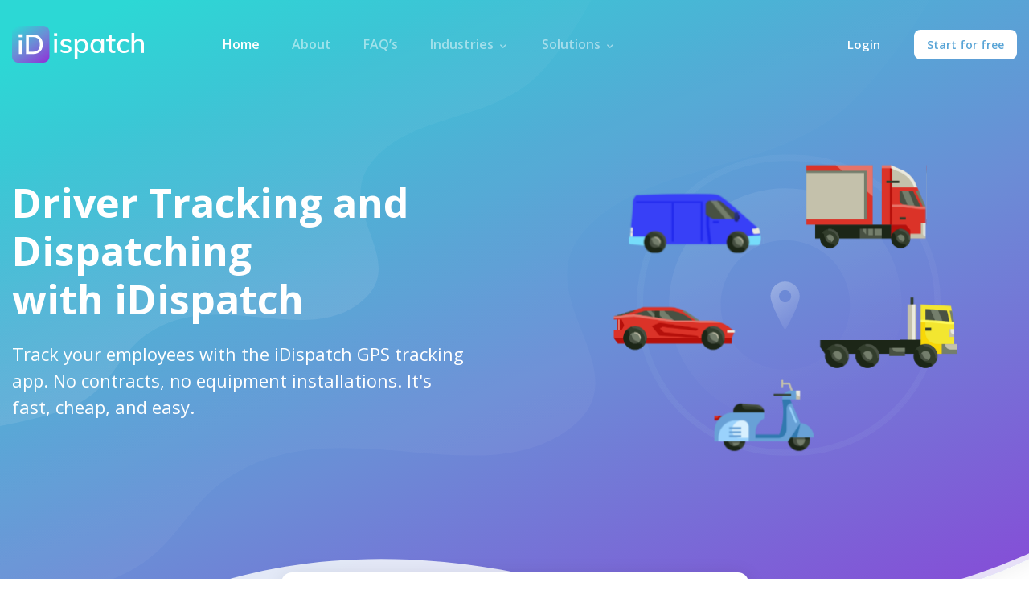

--- FILE ---
content_type: text/html; charset=UTF-8
request_url: https://www.idispatchservice.com/terms-conditions
body_size: 13742
content:
<!DOCTYPE html>
<html lang="en">
<head>
    <meta charset="utf-8">
    <meta http-equiv="X-UA-Compatible" content="IE=edge">
    <meta name="viewport" content="width=device-width, initial-scale=1.0">
    <meta name="csrf-token" content="VFKpr3wg8KYCRZ0x99tvmseV3WU7bjRXhkaYVL4Z">
    <meta name="apple-itunes-app" content="app-id=id1526953269, app-argument=https://apps.apple.com/us/app/idispatch-dispatcher/id1526953269" />
            <META NAME="robots" CONTENT="noindex,nofollow">
        <title>Terms And Conditions - Fleet Management Solution - iDispatch</title>
    <link href="../new_version/assets/css/bootstrap.min.css" rel="stylesheet">    
    <link href="../new_version/assets/css/flags.css" rel="stylesheet">
    <link href="../new_version/assets/css/slick.css" rel="stylesheet">
    <link href="../new_version/assets/css/slick-theme.css" rel="stylesheet">
    <link href="../new_version/assets/css/style.css" rel="stylesheet">
    <link href="../new_version/assets/css/responsive.css" rel="stylesheet">
    <link rel="stylesheet" href="https://www.idispatchservice.com/webassets/assets/css/intlTelInput.css" type="text/css">
    <link rel="stylesheet" href="https://cdnjs.cloudflare.com/ajax/libs/toastr.js/latest/css/toastr.min.css" />
    <link rel="stylesheet" href="https://cdnjs.cloudflare.com/ajax/libs/font-awesome/4.7.0/css/font-awesome.min.css">
    <link rel="stylesheet" href="https://cdnjs.cloudflare.com/ajax/libs/font-awesome/5.15.3/css/all.min.css">
        <script src="../new_version/assets/js/jquery.min.js"></script> 
    <script src="https://cdnjs.cloudflare.com/ajax/libs/toastr.js/latest/js/toastr.min.js"></script>
    <style>
        .btn-primary:hover{
            background-color: #887BE4 !important;
            border-color: #887BE4 !important;
        }
        .spinner-border{
            width: 1.5rem !important;
            height: 1.5rem !important;
        }
        .btn-primary.disabled, .btn-primary:disabled{
            background-color: #887BE4 !important;
            border-color: #887BE4 !important;
        }
        .set_intro_icon_play{
            width: 85px !important;
            left: 45%;
            top: 40%;
            position: absolute;
        }
        .set_overlay_video_intro {
            width: 100%;
            height: 481px;
            border-radius: 22px;
            margin: 0 auto;     
            background-image: url('./new_version/assets/bg_into.svg');
        }
    </style>
</head>
    <body>
            <div class="">
        <div class="topBg">
        <!-- Header -->
        <header>
            <div class="container">
                <nav class="navbar navbar-expand-lg navbar-light">
                    <a class="navbar-brand" href="https://www.idispatchservice.com"><img src="../new_version/assets/images/landing/logo.png" alt="Logo"></a>
                    <button class="navbar-toggler" type="button" data-toggle="collapse" data-target="#navbarSupportedContent">
                        <span class="navbar-toggler-icon"></span>
                    </button>
                
                    <div class="collapse navbar-collapse" id="navbarSupportedContent">
                    <ul class="navbar-nav mr-auto">
                        <li class="active">
                            <a class="nav-link" href="https://www.idispatchservice.com">Home</a>
                        </li>
                        <li>
                            <a class="nav-link" href="https://www.idispatchservice.com/about-us">About</a>
                        </li>
                        <li>
                            <a class="nav-link" href="https://www.idispatchservice.com/faqs">FAQ’s</a>
                        </li>
                        <li>
                            <div class="dropdown">
                                    <a href="#" class="industries_link" data-toggle="dropdown" role="button" aria-haspopup="true" aria-expanded="false" >Industries <i class="fas fa-chevron-down" style="font-size: 9px;padding: 4px;"></i><span class="caret"></span></a>
                                    <ul class="dropdown-menu">
                                    <li><a href="https://www.idispatchservice.com/courier-dispatch-software" class="dropdown-item"> Courier Services</a></li>
                                    <li><a href="https://www.idispatchservice.com/trucking-dispatch-software" class="dropdown-item">Trucking & Logistics</a></li>
                                    <li><a href="https://www.idispatchservice.com/delivery-management-software" class="dropdown-item">Delivery Services</a></li>
                                    <li><a href="https://www.idispatchservice.com/emergency-dispatch-software" class="dropdown-item">Emergency Services</a></li>
                                    <li><a href="https://www.idispatchservice.com/service-dispatch-software" class="dropdown-item">HVAC Services</a></li>
                                    <li><a href="https://www.idispatchservice.com/passenger-transport-software" class="dropdown-item">Passenger Transport Services</a></li>
                                </ul>
                            </div>
                        </li>
                        <li>
                            <div class="dropdown">
                                    <a href="#" class="industries_link" data-toggle="dropdown" role="button" aria-haspopup="true" aria-expanded="false" >Solutions <i class="fas fa-chevron-down" style="font-size: 9px;padding: 4px;"></i><span class="caret"></span></a>
                                    <ul class="dropdown-menu">
                                    <li><a href="https://www.idispatchservice.com/transportation-dispatch-software" class="dropdown-item"> Transportation Management System (TMS)</a></li>
                                    <li><a href="https://www.idispatchservice.com/fleet-management" class="dropdown-item">Fleet Management</a></li>
                                </ul>
                            </div>
                        </li>
                    </ul> 
                    <ul class="topRight">
                        <li><a class="loginBtn" href="https://www.idispatchservice.com/login">Login</a></li>
                        <li><a class="startBtn" href="https://www.idispatchservice.com/mobile">Start for free</a></li>
                    </ul>
                    </div>
                </nav>
            </div>
        </header>

        <!-- Streamline tracking Section Start -->
        <div class="container">
            <div class="row mt112">
                <div class="col-md-7">
                    <div class="trackingDiv">
                        <h1>Driver Tracking and Dispatching <br/>with iDispatch</h1>
                        <p class="mangP">Track your employees with the iDispatch GPS tracking app. No contracts, no equipment installations. It's fast, cheap, and easy.</p>
                    </div>
                </div>
                <div class="col-md-5">
                    <div class="carsgroup">
                        <img src="../new_version/assets/images/landing/Cars.svg" alt="cars" title="cars"/>
                    </div>
                </div> 
            </div>
            
            <div class="efficientDiv">
                <p class="effcnt">Efficient dispatcher/driver platform for growing companies</p>
                <button type="button" onclick="document.location = 'https://www.idispatchservice.com/mobile'" class="startBtn registerBtn">Register</button>
                <ul class="socialUl">
                    <li><a href="https://apps.apple.com/us/app/idispatch-dispatcher/id1526953269" target="_blank">
                        <img src="../new_version/assets/images/landing/ios.png" alt="App Store">
                    </a></li>
                    <li><a href="https://play.google.com/store/apps/details?id=com.idispatch.user" target="_blank">
                        <img src="../new_version/assets/images/landing/google.png" alt="Google Play">
                    </a></li>
                </ul>
            </div>
        </div>
        <!-- Streamline tracking Section End -->
    </div>

    <!-- Video Section -->
    <div class="container">
        <div class="videoWrap" style="position: relative">
            <!-- <img src="../new_version/assets/images/landing/video.png" alt="Google Play"> -->
            <!-- <iframe  width="100%" height="480" border="20px" src="https://www.youtube.com/embed/rEBRLYQn1bw?rel=0" title="YouTube video player" frameborder="0" allow="accelerometer; autoplay; clipboard-write; encrypted-media; gyroscope; picture-in-picture" allowfullscreen></iframe> -->
            
            <div class="set_overlay_video_intro">
            <img class="set_intro_icon_play" id="play_icon" src="../new_version/assets/Group.svg" onclick="play_video()">
            <video width="931" height="481" style="border-radius: 22px;display:none;object-fit: cover;" onclick="pause_video()" id="play_video" src="https://idispatchprod.s3.us-east-2.amazonaws.com/idispatchVideoTutorial/Idispatch_Video.mp4">
                Your browser does not support the video tag.
            </video>
            
        </div>
    </div>
<!-- Video Section End -->
</div>
<!-- Header End -->
        <!-- FAQ's Section Start -->
<section class="ptbtm">
<div class="faqContainer" style="margin: 0 auto;">
        <div class="topCmp">
            <h1>Terms of Use</h1>
        </div>
        <br />
        <p>TERMS OF USE Welcome to the website of IDISPATCH. This web page represents a legal document and is the Terms and Conditions (Agreement) for our website <a href="http://www.idispatch.com">www.idispatch.com</a>. By using our Website you agree to fully comply with and be bound by the following Agreement each time you use our Website. Please review the following terms carefully.<br />
<br />
Definitions The terms &quot;us&quot;, &quot;we&quot;, and &ldquo;our&rdquo; refer to IDISPATCH, the owner of this Website. A &quot;Visitor&quot; is someone who merely browses our Website. A &ldquo;Member&rdquo; is someone who has registered with our Website to use our Services. The term &quot;User&quot; is a collective identifier that refers to either a Visitor or a Member.<br />
<br />
All text, information, graphics, design, and data offered through our Website or Services, whether produced by our Members or by us, are collectively known as our &quot;Content&quot;. We distinguish content posted by our Members as &quot;Member Content&quot;.<br />
<br />
Acceptance of Agreement This Agreement is between you and iDispatch<br />
<br />
THIS AGREEMENT CONTAINS WARRANTY DISCLAIMERS AND OTHER PROVISIONS THAT LIMIT OUR LIABILITY TO YOU. PLEASE READ THESE TERMS AND CONDITIONS CAREFULLY AND IN THEIR ENTIRETY, AS USING, ACCESSING, AND/OR BROWSING OUR WEBSITE CONSTITUTES ACCEPTANCE OF THESE TERMS AND CONDITIONS. IF YOU DO NOT AGREE TO BEING BOUND TO EACH AND EVERY TERM AND CONDITION SET FORTH HEREIN, PLEASE EXIT OUR WEBSITE IMMEDIATELY AND DO NOT USE, ACCESS, AND/OR BROWSE IT FURTHER.<br />
<br />
Except as otherwise noted, this Agreement constitutes the entire and only Agreement between you and iDispatch and supersedes all other Agreements, representations, warranties, and understandings with respect to our Website, Services, and the subject matter contained herein. However, in order for you to use our Website and/or Services you may also be required to agree to additional terms and conditions. Those additional terms and conditions is incorporated in our Privacy Policy page and is considered part of this Agreement. You must review our Privacy Policy by clicking on this <a href="http://idispatch.com/pages/content/privacy">link</a> If you do not accept and agree to being bound by all of the terms of this Agreement, including the <a href="http://www.idispatch.com/">www.idispatch.com</a> Privacy Policy, do not use this Website or our Services.<br />
<br />
Changes To Terms Of Use WE RESERVE THE RIGHT, AT OUR DISCRETION, TO MODIFY, ADD, OR REMOVE PORTIONS OF THESE TERMS OF USE AT ANY TIME AND EACH SUCH CHANGE SHALL BE EFFECTIVE IMMEDIATELY UPON POSTING. PLEASE CHECK THESE TERMS OF USE AND PRIVACY POLICY PERIODICALLY FOR CHANGES. YOUR CONTINUED USE OF THIS SITE AND ITS APPLICATIONS/ SOFTWARES FOLLOWING THE POSTING OF CHANGES TO THESE TERMS OF USE WILL MEAN YOU ACCEPT THOSE CHANGES.<br />
<br />
Services We provide the services to connect carriers, carrier operators and brokers or/ shippers or/ anyone else who needs their freight/load moved through our Apple/Android Application (Services).We reserve the right to withdraw or amend Services we provide on our site. We will not be liable if for any reason our site and/ Services are unavailable due to force majeure or any other reason at any time or for any period.<br />
<br />
From time to time, we may restrict access to some part of our site/ application, or our entire site, to users.<br />
<br />
If you choose, or you are provided with, a user identification code, password or any other piece of information as part of our security procedures, you must treat such information as confidential, and you must not disclose it to any third party. We have the right to disable any user identification code or password, whether chosen by you or allocated by us, at any time, if in our opinion you have failed to comply with any of the provisions of these terms of use. We have the right to terminate your membership at any time in our sole discretion.<br />
<br />
You are responsible for making all arrangements necessary for you to have access to our site and application.<br />
<br />
You are responsible for all use of your account and for any information, material and files you post onto the site or our application and we assume no responsibility or liability for such information and reserve the right to reject or remove any information/content for any reason without explanation or liability.<br />
<br />
IDISPATCH.COM is only a Platform IDISPATCH.COM acts as a platform to connect carriers, owner operators and brokers or/ shippers or/ anyone else who needs their freight/load moved. We are not a service company and do not provide services provided by carriers, owner operators or manage carriers, carrier operators. As a result, we cannot verify or endorse the quality, safety, or legality, or the truth or accuracy of the content on our site.<br />
<br />
Obligations Of User</p>

<ul>
	<li>You agree that when using our services you will not:</li>
	<li>Plagiarize the works of others.</li>
	<li>Defame, abuse, harass, stalk, threaten or otherwise violate the legal rights (such as rights of privacy and publicity) of others.</li>
	<li>Upload any inappropriate, profane, defamatory, infringing, obscene, indecent or unlawful topic, name, material or information.</li>
	<li>Upload files that contain software or other material protected by intellectual property laws (or by rights of privacy of publicity) unless you own or control the rights thereto.</li>
	<li>Upload files that contain viruses, corrupted files, or any other similar software or programs that may damage the operation of another&#39;s computer.</li>
	<li>Restrict or inhibit any other user from using and enjoying our Services.</li>
	<li>Violate any applicable laws or regulations.</li>
	<li>Provide any content that encourages a criminal offense or violates the rights of any party.</li>
	<li>Currently or for a period of 12 months from the date of termination represent or promote any services that compete with the Services of IDISPATCH. COM</li>
	<li>You shall not use our Services if you are below 21 years.</li>
</ul>

<p><br />
Business Outside IDISPATCH.COM Carriers, carrier, owner operators and brokers or/ shippers or/ anyone else who needs their freight/load moved agrees that they shall not have any business out of IDISPATCH.COM If you violate this section IDISPATCH.COM may terminate this Agreement immediately, withhold payments if any and take appropriate legal action to claim damages. You agree that IDISPATCH.COM shall not be responsible to you for any business you do outside IDISPATCH.COM<br />
<br />
Fees and Payment We charge Carriers owner operators a fee for services and technology including but not limited to maintaining the IDISAPTCH.COM application providing online tracking resources, or collecting amounts owed by Brokers or/ shippers or/ whoever else needs their freight/load and remitting them to Carriers, owner operators. This fee is equal to an agreed ____% between IDISAPTCH, LLC and the Carrier, owner operators/ or Shipper/ any other person who require to move load or freight payments, plus a fee for withdrawals.<br />
<br />
You are responsible for paying all applicable fees, currency conversion cost, taxes and duties and for all costs you incur as part of the Service. We may, at our sole discretion, change some or all of our services, our Fees and Payment policy, and/or the fees for our services.<br />
<br />
Dispute Between Carrier, Owner Operators and brokers or/ shippers or/ anyone else<br />
<br />
Carrier, owner operators and brokers or/ shippers or/ anyone else who needs their freight/load move agree that IDISPATCH is not responsible for any dispute between them as this website is only facilitating the transaction.<br />
<br />
Intellectual Property Rights IDISAPTCH is the owner or the licensee of all intellectual property rights in our site and our software/ application.<br />
<br />
IDISAPTCH do not however claim ownership of any content you post onto the site which shall remain your property, however by posting content onto this site you hereby grant us a non-exclusive royalty free license to use, modify, delete, reproduce and distribute such content for the purposes of operating this site. You hereby represent that any content you post is owned by you or otherwise you have the right to grant the aforesaid license and that any content does not violate the intellectual property rights of any third party.<br />
<br />
If you print off, copy or download any part of our site in breach of these terms of use, your right to use our site or our software will cease immediately and you must, at our option, return or destroy any copies of the materials you have made.<br />
<br />
No Unlawful Or Prohibited Use As a condition of your use of this website, you warrant to iDispatch that you will not use this website for any purpose that is unlawful or prohibited by these Terms of use. You may not use this website in any manner which could damage, disable, overburden, or impair the website or interfere with any other party&#39;s use and enjoyment of the website. You may not obtain or attempt to obtain any materials or information through any means not intentionally made available or provided for through this website or our software.<br />
<br />
Links To Third Party Sites This website may contain links to other websites (&quot;Linked Sites&quot;). The Linked Sites are not under the control of iDispatch and iDispatch is not responsible for the contents of any Linked Site, including without limitation to any link contained in a Linked Site, or any changes or updates to a Linked Site. iDispatch is not responsible for webcasting or any other form of transmission received from any Linked Site. iDispatch is providing these links to you only as a convenience, and the inclusion of any link does not imply endorsement by iDispatch of the site or any association with its operators.<br />
<br />
Privacy Policy For the terms of use governing our collection and use of personal and general information, please refer to our privacy policy (please give a link to your Privacy policy here). This policy explains how we compile and use information about you and other visitors to this Web Site. By accessing this Web Site, you are agreeing to the terms stated within our Privacy Policy.<br />
<br />
Disclaimer Of Warranties YOU EXPRESSLY UNDERSTAND AND AGREE THAT YOUR USE OF THE IDISPATCH WEB SITE, ITS SOFTWARE/ APLICATION AND ITS SERVICES IS AT YOUR SOLE RISK AND THAT THE WEBSITE AND ITS SERVICES ARE PROVIDED &quot;AS IS&quot; AND AS AVAILABLE. FURTHER, IDISPATCH, ITS SUBSIDIARIES AND AFFILIATES, AND ITS LICENSORS DO NOT REPRESENT OR WARRANT TO YOU THAT:<br />
<br />
* YOUR USE OF THE WEB SITE WILL MEET YOUR REQUIREMENTS,<br />
<br />
* YOUR USE OF THE WEB SITE WILL BE UNINTERRUPTED, TIMELY, SECURE OR FREE FROM ERROR,<br />
<br />
* ANY INFORMATION OBTAINED BY YOU AS A RESULT OF YOUR USE OF THE WEB SITE WILL BE ACCURATE OR RELIABLE, AND ANY MATERIAL DOWNLOADED OR OTHERWISE OBTAINED OR ACCESSED THROUGH THE USE OF THE WEB SITES OR SOFTWARE/APPLICATION IS DONE AT YOUR OWN DISCRETION AND RISK AND THAT YOU WILL BE SOLELY RESPONSIBLE FOR ANY DAMAGE TO YOUR COMPUTER SYSTEM OR OTHER DEVICE OR LOSS OF DATA THAT RESULTS FROM THE DOWNLOADING, OBTAINMENT, OR ACCESSING OF ANY SUCH MATERIAL. IDISPATCH EXPRESSLY DISCLAIMS ALL WARRANTIES OF ANY KIND, WHETHER EXPRESS OR IMPLIED, INCLUDING, BUT NOT LIMITED TO THE IMPLIED WARRANTIES OF TITLE, MERCHANTABILITY, FITNESS FOR A PARTICULAR PURPOSE AND NON-INFRINGEMENT. WITHOUT LIMITING THE GENERALITY OF THE FOREGOING, IDISPATCH DISCLAIMS ANY WARRANTY THAT ANY POSTING, FILE, OR OTHER CONTENT ON THE SITE OR IN THE SERVICES IS APPROPRIATE FOR ANY PARTICULAR READER, OR THAT SUCH MATERIAL IS FREE OF OFFENSIVE, INDECENT, OBSCENE, DEFAMATORY OR OTHER POTENTIALLY INAPPROPRIATE ELEMENTS. YOU ACKNOWLEDGE THAT WE DO NOT AND CANNOT REVIEW AND MONITOR CONTENT ON THE SITE OR ITS SOFTWARE OR APPLICATION OR IN THE SERVICES, AND YOU HEREBY AGREE THAT WE SHALL HAVE NO LIABILITY FOR ANY DAMAGES OR COSTS THAT MAY ARISE FROM OUR PUBLICATION OR YOUR VIEWING OR READING OF, EXPOSURE TO, OR ACCESS TO ANY POSTING, FILE, OR OTHER CONTENT ON THE SITE OR THE SERVICES. IDISPATCH MAKES NO WARRANTY REGARDING ANY SERVICES PURCHASED OR OBTAINED THROUGH THE SITE OR THE SERVICES OR ANY TRANSACTIONS ENTERED INTO THROUGH THE SERVICE OR BY WAY OF THE SERVICES. NO ADVICE OR INFORMATION, WHETHER ORAL OR WRITTEN, OBTAINED BY YOU FROM IDISPATCH OR THE SERVICES SHALL CREATE ANY WARRANTY NOT EXPRESSLY MADE HEREIN. NOTHING IN THESE TERMS OF USE SHALL EXCLUDE OR LIMIT IDISPATCH WARRANTY OR LIABILITY FOR LOSSES WHICH MAY NOT BE LAWFULLY EXCLUDED OR LIMITED BY APPLICABLE LAW. SOME JURISDICTIONS DO NOT ALLOW THE EXCLUSION OF CERTAIN WARRANTIES OR CONDITIONS OR THE LIMITATION OR EXCLUSION OF LIABILITY FOR LOSS OR DAMAGE CAUSED BY NEGLIGENCE, BREACH OF CONTRACT OR BREACH OF IMPLIED TERMS OR INCIDENTAL OR CONSEQUENTIAL DAMAGES. ACCORDINGLY, ONLY THE LIMITATIONS WHICH ARE LAWFUL IN YOUR JURISDICTION WILL APPLY TO YOU AND OUR LIABILITY WILL BE LIMITED TO THE FULLEST EXTENT PERMITTED BY LAW.<br />
<br />
Limitation Of Liability UNDER NO CIRCUMSTANCES SHALL IDISPATCH , ITS LICENSEES, SUCCESSORS, ASSIGNS, RELATED OR AFFILIATED ENTITIES, ADVERTISERS, SPONSORS, PROVIDERS, CONTRACTORS, CONSULTANTS OR PROFESSIONAL ADVISORS OR THE PARENT, SUBSIDIARY OR AFFILIATED COMPANIES OF EACH OF THEM AND ANY OF ITS OR THEIR EMPLOYEES, OFFICERS, DIRECTORS, MEMBERS, SHAREHOLDERS, REPRESENTATIVES OR AGENTS BE LIABLE FOR ANY DIRECT, INDIRECT, PUNITIVE, INCIDENTAL, SPECIAL, OR CONSEQUENTIAL DAMAGES THAT RESULT FROM THE USE OF, OR INABILITY TO USE, THE SITE OR THE SERVICES. THIS LIMITATION APPLIES WHETHER THE ALLEGED LIABILITY IS BASED ON CONTRACT, TORT, NEGLIGENCE, STRICT LIABILITY, OR ANY OTHER BASIS, EVEN IF IDISPATCH HAS BEEN ADVISED OF THE POSSIBILITY OF SUCH DAMAGE. TO THE EXTENT SOME JURISDICTIONS DO NOT ALLOW THE EXCLUSION OR LIMITATION OF INCIDENTAL OR CONSEQUENTIAL DAMAGES, THE IDISPATCHS&#39; LIABILITY IN SUCH JURISDICTIONS SHALL BE LIMITED TO THE EXTENT REQUIRED BY LAW.<br />
<br />
Confidentiality User fully understands that the maintenance of content provided through our site in strict confidence and the confinement of its use are of vital importance to us. User agrees that the information and knowledge divulged to the user by our Services hereunder will be regarded by user as confidential. This clause shall survive any termination or expiration of your account. User agrees monetary damages are not sufficient for violation of this clause and we shall be entitled to injunctive relief to restrain user.<br />
<br />
Duplication of Confidential Information User shall not reproduce, copy, duplicate, digitally scan, reverse design our software/application or any of the confidential information of this site ,whether in whole or in part, in any form whatsoever, save and otherwise with the express written approva1 of iDispatch. Any such reproduction done of such information as aforesaid by the user will remain the property of iDispatch and shall contain any and all confidential or proprietary notices or legends that appear on the original. Any such reproduction of information made by the user shall be forthwith notified by the user to iDispatch. This clause shall survive any termination or expiration of your account.<br />
<br />
Hold Harmless,, Indemnification &amp; Release By accessing or otherwise downloading content from this website, you agree to indemnify, hold harmless and release IDISAPTCH (and its employees, officers, directors, owners, agents, licensors and their respective successors and assigns), from and against any and all claims, damages, costs and expenses, including reasonable attorney&#39;s fees, arising from or related to your use or misuse of this website or any content or services contained therein or provided thereby, including but not limited to, information from third-party web sites linked to the iDispatch.<br />
<br />
IDISPATCH PROHIBITS THE USE OF OUR APP FOR TWO WAY MESSAGING WHILE DRIVING. USERS OF OUR APP SHOULD AT ALL TIMES BE SAFETY CONSCIOUS AND OBEY ALL TRAFFIC LAWS, USER HEREBY IDEMNIFY IDISPATCH ON THE EVENT OF ANY ACCIDENT, INJURY OR DEATH RESULTING FROM MISUSE OF OUR APP.<br />
<br />
<strong>*DO NOT USE OUR APP EITHER FOR DIRECTIONS OR MESSAGING WHILE DRIVING*</strong><br />
<br />
Termination We may terminate your use of our Services immediately without notice for any breach of Terms. We may terminate your rights to use our Services for any reason or without any reason. Upon termination, we may delete all information related to you on our website. You agree that upon the termination you will immediately destroy any content or software/ application downloaded from our Services/ website. You are free to terminate your use of our Services at any time. If you wish to terminate your account, you may do so by contacting us (Please give a link to contact page).<br />
<br />
Miscellaneous These Terms of Use, together with the Privacy Policy, represent the entire understanding of the parties regarding the use of this Web Site and supersede any previous documents, correspondence, conversations, or other oral or written understanding related to the use of the iDispatch Web Site. These Terms of Use shall be governed by and construed under CA Laws without regard to its choice of law rules. A modification or waiver of a part of these Terms of Use shall not constitute a waiver or modification of any other portion of the Terms of Use. If for any reason any provision of these Terms of Use is found unenforceable, that provision will be enforced to the maximum extent permissible, and the remainder of the Terms of Use will continue in full force and effect. Nothing in these Terms shall be construed as making either party the partner, joint venture, agent, legal representative, employer, contractor or employee of the other Questions.<br />
<br />
If you have any questions about the terms of use, please contact us.<br />
<a href="mailto:info@idispatch.com">info@idispatch.com</a></p>
<!-- get the app section start -->
    </div>
</section>
<!-- FAQ's Section End -->
        <!-- Footer Start -->
        <footer>
            <div class="container">
                <div class="footer">
                    <img src="../new_version/assets/images/landing/footerLogo.png" alt="Logo"/>
                    <p class="ftmngP">Manage and improve your business performance with smart<br> tracking, 
                        real-time communication and instant fleet coordination.</p>
                    <ul class="ftNav">
                        <li class="active"><a href="https://www.idispatchservice.com">Home</a></li>
                        <li><a href="https://www.idispatchservice.com/about-us">About</a></li>
                        <li><a href="https://www.idispatchservice.com/faqs">FAQ's</a></li>
                    </ul>
                    <ul class="ftSocial">
                        <li><a href="https://www.linkedin.com/in/idispatch/" target="_blank"><img src="../new_version/assets/images/landing/linkedin.png" alt="Linkedin"></a></li>
                        <li><a href="https://twitter.com/iDispatchLLC" target="_blank"><img src="../new_version/assets/images/landing/twitter.png" alt="Twitter"></a></li>
                        <li><a href="https://www.facebook.com/iDispatchllc/" target="_blank"><img src="../new_version/assets/images/landing/facebook.png" alt="Facebook"></a></li>
                        <li><a href="https://www.instagram.com/idispatch_llc/" target="_blank"><img src="../new_version/assets/images/landing/icons8-instagram-logo.svg" alt="Instagram"></a></li>
                    </ul>
                    <ul class="ftprvcy">
                        <li><a href="https://www.idispatchservice.com/privacy-policy">Privacy Policy</a></li>
                        <li><a href="https://www.idispatchservice.com/terms-conditions"> | Terms of Use</a></li>
                    </ul>
                    <p class="copyright">Copyright &copy; iDispatch 2022 </p>
                </div>
            </div>
        </footer>
        <!-- Footer End -->
        <!-- JavaScript -->  
        <script src="https://www.idispatchservice.com/assets/js/jquery.min.js"></script> 
        <script src="../new_version/assets/js/jquery.min.js"></script> 
        <script src="../new_version/assets/js/popper.min.js"></script>
        <script src="../new_version/assets/js/bootstrap.min.js"></script> 
        <script src="../new_version/assets/js/slick.js"></script>
        <script src="https://www.idispatchservice.com/homeassets/js_new/jquery-validate.min.js"></script>
        <script src="https://www.idispatchservice.com/webassets/assets/js/intlTelInput.js"></script>
                <script>
        var os = 'unknown';
        var browserName  = navigator.appName;
        var osVersion = 'unknown';
        var browserVersion ='unknown';
                function get_location(location) {
            localStorage.setItem('current_lat_in',location.coords.latitude);
            localStorage.setItem('current_lng_in',location.coords.longitude);
        }
        function play_video(){
            $('#play_video').show();
            $('#play_icon').hide();
            $('.set_overlay_video_intro').css("background-image","url('')");
            $('video').trigger('play');
        }
        function pause_video(){
            $('#play_video').hide();
            $('#play_icon').show();
            $('.set_overlay_video_intro').css("background-image","url('./new_version/assets/bg_into.svg')");
            $('video').trigger('pause');
        }
        $("video").on("contextmenu",function(){
            return false;
        }); 
    $(document).ready(function() {

        var country_code='US';
        var requestUrl = "http://ip-api.com/json";
        var CSRF_TOKEN = $('meta[name="csrf-token"]').attr('content');
        $.ajax({
            url: requestUrl,
            type: 'GET',
            success: function(json)
            {
                country_code = json.countryCode;
                if(country_code){
                    country_code = country_code;
                }else{
                    country_code= 'US';
                }
                $.ajax({
                    url: "https://www.idispatchservice.com/setCountryCode",
                    type: 'POST',
                    dataType: 'json',
                    data: {country_code: country_code,_token:CSRF_TOKEN},
                    cache: false,
                }).done(function (response) {
                    if (response.status_code == 200) {
                        console.log(response);
                    }
                });
            },
            error: function(err)
            {
                console.log("Request failed, error= " + err);
            }
        });
        
            $('.client-slider').slick({
                autoplay: false,
                autoplaySpeed: 3000,
                arrows:true,
                dots: false,
                slidesToShow: 1,
                slidesToScroll: 1,
                // centerMode: true,
                responsive: [{
                    breakpoint: 800,
                    settings: {
                        centerMode: false,
                        slidesToScroll: 1,
                        slidesToShow: 1
                    }
                }]
            });

        // Premium Plan Js
            $('.freeLi').click(function(){
                $(this).addClass('active');
                $('.proLi').removeClass('active');
                $('.freePlan').show();
                $('.proPlan').hide();
            })
            $('.proLi').click(function(){
                $(this).addClass('active');
                $('.freeLi').removeClass('active');
                $('.proPlan').show()
                $('.freePlan').hide();
            })

        // Premium Plan Js End
        });

        $(".login_modal").on('click', function () {

            $("#login").modal('hide');
            $("#mobile").modal('show');
            $("#forget").modal('hide');

            var cookie = "";
            if (cookie == '') {
                $("#login").find("input[name=username]").val('');
                $("#login").find("input[name=password]").val('');
            }
            $(".login_alert").html('');
        })

        $("#registerForm").validate({
            rules: {
                mobile: {
                    required: true
                }
            },
            messages: {
                mobile: "Please enter a valid number",
            }
        });

        $("#login_otpForm").validate({
            rules: {
                otp: {
                    required: true,
                    minlength:4
                }
            },
            messages: {
                otp: {
                    required: "Please enter OTP",
                    minlength: "Please enter OTP"
                }
            },
        });

        var input = document.querySelector("#phone");
        var itn = window.intlTelInput(input, {
            autoHideDialCode: true,
            geoIpLookup: function (callback) {
                $.get("http://ipinfo.io", function () {}, "jsonp").always(function (resp) {
                    var countryCode = (resp && resp.country) ? resp.country : "";
                    callback(countryCode);
                });
            },
            separateDialCode: true,
        });
        input.addEventListener("countrychange", function() {
            // do something with iti.getSelectedCountryData()
            var countryData = itn.getSelectedCountryData().iso2;
            $("input[name=country_short_name]").val(countryData.toUpperCase());
        });

        $(document.body).on('submit', '#registerForm', function (e) {
            e.preventDefault();


            $("#registerForm").find(".loginBtnMdl").html('<div class="spinner-border"></div>');
            $("#registerForm").find(".loginBtnMdl").attr("disabled", true);

            var country_code = $("#registerForm").find(".iti__selected-dial-code").text().substring(1);
            var country_short_name = $("#registerForm").find("input[name=country_short_name]").val();
            var mobile = $("#phone").val();
            var plan = $("#plan").val();
            var  g_recaptcha = $("#g-recaptcha-response").val();

            $.ajax({url: "https://www.idispatchservice.com/api/users/new_login_signup_send_otp_v2",
                type: 'POST',
                dataType: 'json',
                data: {country_code: country_code, mobile: mobile,plan: plan, country_short_name: country_short_name,osName:os,browserName:browserName,browserVersion:browserVersion,osVersion:osVersion,device_type:3,g_recaptcha:g_recaptcha},
                cache: false,
            }).done(function (response) {
                if (response.status_code == 200) {
                    $("#mobile").modal('hide');
                    if(response.result.should_login == true){
                    $("#login_code").modal('show');
                    }else{
                        $("#signup_code").modal('show');
                    }
                    $("#login_otpForm").find("input[name=country_code]").val(country_code);
                    $("#login_otpForm").find("input[name=mobile]").val(mobile);
                    $("#signup_otpForm").find("input[name=country_code]").val(country_code);
                    $("#signup_otpForm").find("input[name=mobile]").val(mobile);
                    $("#signup_code").find(".set_resend_param").attr('country_code', country_code);
                    $("#signup_code").find(".set_resend_param").attr('mobile', mobile);
                    $("#login_code").find(".set_resend_param").attr('country_code', country_code);
                    $("#login_code").find(".set_resend_param").attr('mobile', mobile);

                    $("#login_code").find(".response_message").text('The code was sent to ' + '+' + country_code + '-' + mobile);
                    $("#signup_code").find(".response_message").text('The code was sent to ' + '+' + country_code + '-' + mobile);

//                                            var success_str = '<div class="alert alert-success fade show alert-dismissible">'
//                                                    + '<a href="#" class="close" data-dismiss="alert" aria-label="close" title="close">×</a>'
//                                                    + '<strong>' + response.message + '</strong>.'
//                                                    + '</div>';
//                                            $(".register_alert").html(success_str);
                }else if(response.status_code == 111){
                    alert(response.message);
                    location.reload();
                } else {
                    // var error_str = '<div class="alert alert-danger fade show alert-dismissible">'
                    //         + '<a href="#" class="close" data-dismiss="alert" aria-label="close" title="close">×</a>'
                    //         + '<strong>' + response.message + '</strong>'
                    //         + '</div>';
                    // $(".register_alert").html(error_str);
                    toastr.error(response.message);
                }
                $("#registerForm").find(".loginBtnMdl").html('Send code');
                $("#registerForm").find(".loginBtnMdl").removeAttr("disabled");
            });
        });

        $(document.body).on('submit', '#login_otpForm', function (e) {
            e.preventDefault();

            $("#login_otpForm").find(".loginBtnMdl").html('<div class="spinner-border"></div>');
            $("#login_otpForm").find(".loginBtnMdl").attr("disabled", true);

            $.ajax({url: "https://www.idispatchservice.com/login_with_otp_post_new",
                type: 'POST',
                dataType: 'json',
                data: $(this).serialize(),
                cache: false,
            }).done(function (response) {
                if (response.status_code == 200) {
                    $("#login_code").modal('hide');
                    var baseUrl = "https://www.idispatchservice.com/";
                    window.open(baseUrl+"/dashboard","_self");    
                } else {
                    // var error_str = '<div class="alert alert-danger fade show alert-dismissible">'
                    //         + '<a href="#" class="close" data-dismiss="alert" aria-label="close" title="close">×</a>'
                    //         + '<strong>' + response.message + '</strong>.'
                    //         + '</div>';
                    // $(".otp_alert").html(error_str);
                    toastr.error(response.message);
                }
                $("#login_otpForm").find(".loginBtnMdl").html('Submit');
                $("#login_otpForm").find(".loginBtnMdl").removeAttr("disabled");
            });
        });
       
     
        
        </script>
    </body>
</html>

--- FILE ---
content_type: text/css
request_url: https://www.idispatchservice.com/new_version/assets/css/style.css
body_size: 126326
content:
/* @font-face{font-family:'Open Sans';src:url(../fonts/OpenSans-Regular.ttf);font-weight:normal;font-style:normal;font-display:block} */
@import url('https://fonts.googleapis.com/css2?family=Open+Sans:wght@300;400;600;700;800&display=swap');
/* GLobal */
body{background:#fff;font-size:16px;color:#333;font-family: 'Open Sans'}
a, a:hover, a:focus{text-decoration:none}
ul{list-style:none;padding:0;margin:0} 
h1, h2, h3, h4, h5, p{margin:0}
.btn-primary{border-color:#887BE4;background-color:#887BE4;border-radius:8px;padding: 8px 30px}
/* GLobal End */

/* .modal-dialog {
    height: 100vh;
    display: flex;
    align-items: center;
} */
/* Header Start */
header{padding:32px 0}
header .navbar{padding:0}
.navbar-brand{margin:0 78px 0 0;padding:0}
.navbar-light .navbar-nav .nav-link{color:rgba(255,255,255,0.5);font-weight:600;border-bottom:1px solid transparent;padding:0;margin:0 20px}
.navbar-light .navbar-nav .nav-link:hover, .navbar-light .navbar-nav .nav-link.active{color:#fff}
.navbar-light .navbar-nav .active>.nav-link{color:#fff}
.topRight li{display:inline-block}
.loginBtn{color:#fff;font-weight:600;font-size:15px}
.startBtn{padding:8px 16px;margin-left:38px;text-align:center;background:#fff;color:#58A4D6;display:block;border-radius:8px;font-size: 14px;font-weight:600}
.startBtn:hover{opacity:0.9}
button.navbar-toggler{outline:0}
/* Header End */

/****** Streamline tracking Section Start *****/
/* .trackingDiv{max-width: 918px;margin: 163px auto 0;text-align: center} */
.trackingDiv>h1{font-size: 50px;font-weight: 700;margin-bottom: 22px;color: #fff}
.mangP{font-size: 22px;color: #fff;max-width: 565px;}
.efficientDiv{background: #fff;max-width:581px;margin:132px auto 0;padding:21px 40px;box-shadow: 0px 4px 25px rgba(0, 0, 0, 0.1); text-align: center;border-radius: 13px}
.mt112{margin-top:112px;}
.carsgroup>img, .videoWrap>img{width:100%;}
.videoWrap{max-width:931px;margin:0 auto 95px}
.carsgroup { max-width: 430px;}
.carsgroup>img{margin-top: -40px} 


.effcnt{font-size:16px;color:#192434}
.registerBtn{background-color: #887BE4;color: #fff;border: 0}
.efficientDiv .registerBtn{margin:15px auto}
.countrySec{border:1px solid #eaeaea;border-radius:8px}
.countrySec input{display:inline-block;outline:0;background:none;border:0;height:44px;width:51%;padding-left:20px}
.countrySec > button{height:44px;background:#887BE4;color:#fff;padding:10px 16px;float:right;border:0}
.countrySec > button:hover{opacity:0.7}
.socialUl li{display:inline-block;margin-right:10px}
.socialUl li:last-child{margin-right:0}
.socialUl li a:hover{opacity:0.8}
.socialUl li a img{max-width:160px}
.socialUl li:last-child a img{max-width:183px}
.flagstrap {background: #4A628A;height: 32px;border-radius: 6px;margin: 6px;color: #fff}
.flagstrap ul{transform:inherit !important;top:inherit !important;padding:0}
.flagstrap ul li a{cursor:pointer;padding:3px 8px;display:block}
.flagstrap ul li a:hover{background:#f9f9f9}
.mapImg>img{width:100%}
.mobileApp{display: none}
.countrySec .caret{margin:0 !important;}
.countrySec .dropdown-toggle{padding: 0 5px;vertical-align: top;}
.countrySec .dropdown-toggle::after{background:url(../images/signup/dropdownDown.png) no-repeat 0 0 /cover;width: 14px;height: 14px;}
.countrySec .flagstrap-icon{position: relative;top: -2px;}
.countrySec .flagstrap .dropdown-menu{min-width: 2rem;}
/****** Streamline tracking Section End *****/


/****** Simple interface. Complete solution. Section Start *****/
.ptbtm{padding:80px 0}
.mt58{margin-top:58px !important}
.topCmp{text-align:center;max-width:756px;margin:0 auto}
.topCmp>h2{font-size: 46px;font-weight: 300;margin-bottom: 30px;color: #192434}
.gBnd{color:#8F08FA;margin-bottom:20px}
.hlpCnt{font-size: 16px;color: #192434;font-weight: 600}
.interfaceDiv{box-shadow: 0px 4px 25px rgb(0 0 0 / 6%);border-radius: 13px;min-height: 255px;background: #fff;padding: 22px 32px}
.intIcn{width:55px;height:55px;border-radius:10px;background:#DBECFE;text-align:center;line-height:50px}
.opShd{background-color: #E5E5FF}
.grShd{background: rgba(253, 113, 211, 0.14)}
.exShd{background: rgba(245, 73, 72, 0.14)}
.gShd{background: rgba(255, 127, 63, 0.15)}
.trShd{background: rgba(149, 205, 65, 0.15)}
.interfaceDiv>h4{margin:25px 0 10px;font-size:20px;font-weight:600}
.intCnt{color:#5A5564}

/****** Simple interface. Complete solution. Section End *****/


/****** Testimonial Section Start *****/
.graygradientBg{background-image:linear-gradient(to top, #ffffff, #fcfcfc, #f9f9f9, #f7f7f7, #f4f4f4)}
.testiDiv{text-align:center;max-width:804px;margin:0 auto}
.testiDiv>img{width:93px;height:93px;border-radius:50%;margin:0 auto}
.userCnt{font-size:20px;font-weight:600;margin:35px 0 45px}
.userName{color:#5A5564;text-transform:uppercase;font-weight:600;margin-bottom:5px}
.designation{color:#8F08FA}
/* Platform Premium Start */
.pt75{padding:75px 0}
.platformDiv{text-align:center}
.platformDiv>h3{font-size: 46px;font-weight: 300;margin-bottom: 30px;color: #192434}
.platformDiv>p{font-size:16px;font-weight:600;color:#192434}
.saveAnnual{margin-left:-560px;margin-top:28px}
.platformDiv .custom-switch{padding-left:0;font-weight: 600;color: #948F9D}
.platformDiv .custom-control-label{margin-left:60px;margin-right:70px;margin-top:-6px}
.platformDiv .custom-switch .custom-control-label::before{width:80px;height:35px;border-radius:30px;background:#E5E6EA}
.platformDiv .custom-switch .custom-control-label::after{top:7px;width:29px;background-color:#887BE4;border-radius:50%;height:29px}
.platformDiv .custom-switch .custom-control-input:checked~.custom-control-label::after{-webkit-transform:translateX(2.80rem);transform:translateX(2.80rem)}
.mt60{margin-top:60px}
.premiumTbl{margin-top: 50px; border: 1px solid #EDEFF3;float: left;width: 100%;display: block;border-radius: 20px;}
.premiumTbl thead, .premiumTbl tbody, .premiumTbl tr{display: block}
.premiumTbl thead th{border:0;font-size:22px;color:#192434;}
.premiumTbl td, .premiumTbl th{border-color:#EDEFF3;width:13.33%;float: left;padding:28px .75rem;}
.premiumTbl tbody td{color:#192434}

.premiumTbl tr th:nth-child(1), .premiumTbl tr td:nth-child(1){width:20%;font-size:14px;color: #6F6F6F;text-align: left;padding-bottom:15px}
/* .premiumTbl tr th:nth-child(2), .premiumTbl tr td:nth-child(2){background: linear-gradient(174.62deg, #7D60D7 -36.71%, #3fb1c5  136.41%);color:#fff} */
.premiumTbl tr th:nth-child(7), .premiumTbl tr td:nth-child(7){border-right:0}
.premiumTbl tr th:nth-child(1){padding-bottom:57px}
.oprtrUl{margin-top:180px;text-align:right}
.oprtrUl li{padding:22px 35px;font-size:20px;font-weight:600;color:#746F7E}
.freePrice{margin-top:38px}
.freePrice li:nth-child(even){background:#fff !important}
.freePrice li:nth-child(odd){background:rgba(74, 98, 138, 0.05)}
.freePrice>li>span{display: none}
.freePrice .premButton{background:#fff;color:#887BE4;border:2px solid #887BE4;transition:all 0.5s ease-in-out}
.freePrice .premButton:hover{background:#887BE4;color:#fff}
.price{background:#fff;border:2px solid #F4F4F4;box-shadow:2px 2px 16px -4px rgba(103, 103, 103, 0.15);border-radius:4px;text-align:left}
.price li{padding:25px 35px;font-weight: 600;color: #5A5564}
.price li:nth-child(even){background:rgba(74, 98, 138, 0.05)}
.price .header{background:#8F08FA;color:#fff;border-radius:4px 4px 0 0;font-size:12px;font-weight:600;text-align:center;padding:10px}
.price .premHead{font-size:28px;font-weight:700;background:none !important;padding:50px 35px}
.premButton{background:#887BE4;font-weight:600;width:100%;display:block;color:#fff;text-align:center;padding:19px 10px;border-radius:4px}
.premButton:hover{opacity:0.8;color:#fff}

.planMobile{border-bottom:1px solid #C2C2C2;display: none}
.planMobile>li{display: inline-block;padding:20px 35px;border-bottom:4px solid transparent;font-size:23px}
.planMobile>li.active{border-color:#887BE4;color:#887BE4}
/* Platform Premium End */
/* .happyCstBG{background: linear-gradient(145deg, #2CD8D5 4.71%, #6B8DD6 50.01%, #8E37D7 95.3%), #2EC5CE} */
.happyCst {color:#fff;margin-top: 245px}
.happyCst>h4{font-size: 48px;margin-bottom: 8px}
.happyCst>p{font-size:18px}

.cstCarouselBg{background: #DBD7F7;padding-left:0}

.quote>img{float: right}
.client-slider{max-width: 570px;background: #fff;margin: 32px 0;padding: 40px}
.client-info>img {width: 56px;height: 56px;border-radius: 50%;display: inline-block}
.client-info>p {display: inline-block;color: #18191F;font-weight: 700;font-size: 18px;vertical-align: middle;margin-left: 16px}
.client-info>p>span {display: block;color: #474A57;font-size: 14px;font-weight: 400}
.cl-review {font-size: 18px;font-weight: 400;margin: 24px 0 55px;color: #18191F;min-height: 145px}
/****** Testimonial Section End *****/
.testiBg{background: url(../images/bgH.jpg) no-repeat 0 0 / cover;background-size: 102% 100%}


/****** Desktop? Mobile? Yes. Section Start *****/
/* .grayMbBg{
    background:#f6f7f9; 
    background:-moz-linear-gradient(left,  #f6f7f9 1%, #f6f7f9 50%, #ebebeb 50%, #ebebeb 50%, #ebebeb 100%); 
    background:-webkit-linear-gradient(left,  #f6f7f9 1%,#f6f7f9 50%,#ebebeb 50%,#ebebeb 50%,#ebebeb 100%); 
    background:linear-gradient(to right,  #f6f7f9 1%,#f6f7f9 50%,#ebebeb 50%,#ebebeb 50%,#ebebeb 100%); 
} */
.graybBg{background-color: #F6F7F9;padding: 68px 0}
.dsktpDiv{padding-top:60px}
.dsktpDiv>h4{font-size:35px;font-weight:700;margin-bottom:35px;color: #192434}
.dsktpDiv>h2{font-weight:700;margin-bottom:35px;color: #192434}
.dsktpDiv>p{font-size:20px;color:#5A5564;padding-right: 88px}
.dsktpDiv>.registerBtn{margin: 22px 0 66px}
.pr0{padding-right:0}
.desktopDevice>img{width:100%}
.pull-right{float:right}
.pull-left{float:left}
/* .rowPull > .container > .row{display: block} */
/****** Desktop? Mobile? Yes. Section End *****/


/****** Footer Section Start *****/
.footer{text-align:center;padding:60px 0}
.footer ul li{display:inline-block}
.ftmngP{font-size:20px;font-weight:600;margin-top: 33px;color: #192434}
.ftNav{margin:60px 0 48px}
.ftNav li a{padding-right:40px;color:#5A5564;font-weight:600}
.ftNav li:last-child a{padding-right:0}
.ftSocial{margin-bottom:86px}
.ftSocial li a{padding-right:22px;color:#948F9D}
.ftSocial li:last-child a{padding-right:0}
.ftprvcy li a{padding-right:2px;color:#948F9D;font-size:14px}
.ftprvcy li:last-child a{padding-right:0}
.ftNav li a:hover, .ftSocial li a:hover, .ftprvcy li a:hover{opacity:0.7}
.copyright{font-size:12px;color:#948F9D;margin-top:18px}
/****** Footer. Section End *****/

/* Modal Start */
.modal{overflow:auto}
.modal-content{border: 0; box-shadow: 2px 2px 16px -4px rgb(103 103 103 / 15%);border-radius: 5px}
.modal-backdrop.show{opacity:.8}
.modal-backdrop{background:#ccc}
.cstmMdl .modal-body{padding:16px 45px}
.cstmMdl .close{position:absolute;right:20px}
.mdlTop{text-align:center}
.mdlTop>h5{font-size:24px;font-weight:600;margin-bottom:40px}
.cstmField>label{display:block;margin-bottom:10px;color:#746F7E;font-size:14px;font-weight: 600}
.cstmField .form-control{border-radius:8px;border-color:#EAEAEA;font-size:12px;color:#746F7E;outline: 0;box-shadow: none;height:44px;}
.cstmField .form-control:focus{border-color:#ced4da}
.frgtPwd{text-align:right}
.frgtPwd a{color:#192434;text-decoration: underline;}
.frgtPwd a:hover{color:#0056b3}
.loginBtnMdl{background:#887BE4;margin-top:23px;padding: 8px 40px}
.crtAccnt{text-align:center;margin-bottom:25px}
.mdlTop>p{margin-bottom:98px;color:#746F7E;font-weight:600}
.mobileMdl .flagstrap{background:#E5E6EA}
.mobileMdl .countrySec{margin:0 0 16px}
.mobileMdl .loginBtnMdl{margin:0 0 98px}
.mobileMdl .countrySec input{width:78%}
#createAccount .modal-body{padding:16px 85px 60px}
#createAccount .loginBtnMdl{margin:30px 0 0}
.upload{position:relative;text-align:center;margin-bottom:25px}
.upload input{position:absolute;height:100%;width:86px;opacity:0;cursor:pointer}
.upload>img{width:85px;height:85px;border-radius:50%;position:relative;z-index:1;pointer-events:none}

.checkboxLb>label{margin:0 0 0 9px;}
input.cstmChekBox{width:16px}
input.cstmChekBox[type='checkbox']:after{line-height:14px;vertical-align:middle;content:'';display:inline-block;width:16px;height:16px;margin-top:-13px;border:1px solid #C4C8D1;border-radius:4px;background:#fff;text-align:center;cursor:pointer}
input.cstmChekBox[type='checkbox']:checked:after{ background: url(../images/tickWhite.svg) no-repeat; background-color:#887BE4 ;background-size: 11px; border-color:#887BE4;background-position: center}
/* Modal End */

/******************************************************
About
******************************************************/
.ptntm60{padding:60px 0}
.grayBg{background:#f4f4f4}
.abtHead{color:#8F08FA !important;margin-bottom:35px;font-size:16px !important}
.abtCmpny>h2{font-size:35px;font-weight:700;margin-bottom:25px}
.abtCmpny>p{font-size:20px;color:#5A5564;margin-bottom:30px}
/* .aoutImg{max-width:500px;margin:0 auto} */
.aoutImg>img{width:100%}
.abtCmpny>p:last-child{margin-bottom:0}
.whiteDiv{text-align:center;padding:60px 10px;background:#fff;border:2px solid #F4F4F4; box-shadow:2px 2px 16px -4px rgba(103, 103, 103, 0.15)}
.whiteDiv>p{font-size:20px;color:#4A628A;margin-top:28px;font-weight:600}
.abourPltfrm{padding:0}
.abtSec .platformDiv>h3{font-weight:700}

.Commitment{text-align:center;margin-top: -130px}
.aboutPage .trackingDiv{margin: 100px auto 0;max-width: 835px;text-align: center;}
.aboutPage .mangP{max-width:980px}
.comitementUl{margin: 56px 0 120px}
.comitementUl>li{display: inline-block;position: relative;padding-right: 305px}
.comitementUl>li:last-child{padding-right:0}
.comitementUl>li::before{content:'';background-color: rgba(219, 236, 254, 0.5);height:2px;position: absolute;width: 70%;left: 25%;top:28px}
.comitementUl>li:last-child::before, .comitementUl>li:last-child::after{display: none}
.comitementUl>li::after{content:'';position: absolute;left:58%;top:21px;background:#fff url(../images/landing/arrowGray.png) no-repeat 0 0 / cover;width: 16px;height: 17px}
.aboutPage .intIcn{margin: auto}
.aboutPage .footer{padding-top:0}
/******************************************************
FAQ's
******************************************************/
.faqContainer{max-width:809px}
.faqAccordion .card{border:0}
.faqAccordion .card-header{background:none;border-bottom:1px solid #E5E6EA !important;margin-bottom:0 !important;padding:0}
.faqAccordion .card-header>button{font-weight:600;display:block;border:0;padding:40px 20px 20px;background:none;width:100%;text-align:left;outline:0;font-size:18px;color:#768690}
.faqAccordion .card-header>button>img{position: absolute;top:50px;right:15px;transform: rotate(0deg)}
.faqAccordion .arrowIcn{transform:rotate(0deg);transition:all ease-in 0.5s}
.faqAccordion .collapsed .arrowIcn{transform: rotate(0deg)}

.faqAccordion{max-width: 810px;margin: 0 auto}
.faqPage .topCmp {max-width: 918px}
.faqPage .navbar-light .navbar-nav .nav-link{color:rgba(25, 36, 52, 0.3)}
.faqPage .navbar-light .navbar-nav .nav-link:hover, .navbar-light .navbar-nav .nav-link.active{color:#192434}
.faqPage .navbar-light .navbar-nav .active>.nav-link{color:#192434}
.faqPage .loginBtn {color: #887BE4}
.faqPage .startBtn{background:#887BE4;color:#fff}
.faqPage .startBtn:hover{color:#fff;opacity:0.9}
.faqPage .topCmp>h2{font-size: 55px;font-weight: 700}
.faqPage .hlpCnt{font-size:22px}
/**************************************************************
Dashboard Start
***************************************************************/
/***** Network Section Start ******/
.network{background: #FAFAFA;padding:20px 16px;box-shadow: 0px 4px 25px rgba(0, 0, 0, 0.15);width: 350px;position: fixed;left: -297px;height: 100%;right: 0;transition: all 0.5s ease-in-out;z-index: 1}
.networkShow{left:50px}
.network>h3{font-weight: 600;font-size: 22px; color: #192434}
.netrkUl{margin:21px 0}
.netrkUl>li{display: inline-block;margin-right: 25px}
.netrkUl>li:last-child{margin-right:0}
.netrkUl>li>span{font-size: 20px;color: #192434;font-weight: 800;margin-left: 10px;display: inline-block;vertical-align: middle}
.netrkUl>li>p{font-size: 10px;margin-top:3px;color: rgba(150, 156, 186, 0.94)}

.fltSec{margin-bottom:15px}
.search{position: relative;width:318px;display: inline-block;margin-right: 8px}
.search>img{position: absolute;top: 10px;left: 15px}
.search>input{border: 1px solid #F4F5F6;border-radius: 10px;font-size: 14px;color:#C4C8D1;padding-left: 48px;height: 43px}
.filter{width: 92px;cursor: pointer;border: 1px solid #E5E6EA;border-radius: 10px;height: 43px;padding: 7px 8px;display: inline-block}
.filter>span{font-size: 14px;color: #B0B4BF;margin-left: 5px}
.evntBtn{background: #F4F5F6;padding: 4px;border: 0;border-radius: 10px}
.nav-tabs .nav-link{font-size: 12px;border:0;color: #ABAFBB;font-weight: 600}
.nav-tabs .nav-item.show .nav-link, .nav-tabs .nav-link.active, 
.nav-tabs .nav-link:focus, .nav-tabs .nav-link:hover{background: #4A628A;color: #fff;border-radius: 10px;border: 0}
.allPrg{margin-top:29px;height: calc(100vh - 270px);overflow: auto}
.allPrg>li{border: 1.5px solid #E5E6EA;padding:10px 10px;border-radius: 10px;position: relative;margin-bottom:15px;margin-right:5px;}
.allPrg>li:last-child{margin-bottom:0}
.allPrg>li>div{display: inline-block;vertical-align: middle;margin-right:0px}
.allPrg>li>div:last-child{margin-right:0}
.allPrg>li>div>span{font-weight: 600;font-size: 10px;color: #ABAFBB}
.allPrg>li>div>p{font-weight: 600;font-size: 12px;color: #423E49}
.allPrg>li>div.name{width:30%}
.allPrg>li>div.date{width:38%}
.allPrg>li>div.location{width:28%}
.allPrg>li>div.name p{ width: 100%;overflow: hidden;white-space: nowrap;text-overflow: ellipsis}
.date>span>img{margin-right:5px}
.location>p{background: #887BE4;border-radius: 6px;font-size:10px !important;padding: 4px 11px;color: #fff !important}
.location>img{margin-right:5px}
.indicator::before{content:'';position:absolute;left:-2px;top:16px;width:4px;height:31px;border-radius:5px;background: #00D37D}
.redBgInd::before{background-color: #FF1856}
.amberBGInd::before{background-color: #FFB934}
/***** Network Section End ******/
/* Left Side Start */
.leftSide{position:fixed;height:100%;width: 55px;padding: 20px 0;float: left;background-color: #F0F4F5;border: 1px solid #E8EEF0;border-radius: 0px 8px 8px 0px; transition: all 0.3s ease-in-out;z-index:1;white-space: nowrap}
.widthIncr.leftSide{width: 233px}
a.arrowSlide.leftarrow {height: 110px;}
.networkSlide{position: absolute;top: 15px;left:350px}
.networkShow .networkSlide{transform: rotate(180deg);left: 334px}
.arrowSlide{
    position: absolute;
    bottom: 0;
    top: 0;
    margin: auto;
    width: 50px;
    height: 35px;
    right: -30px;}
.dbLogo{padding: 0 8px 30px;display: inline-block}
/* .dbLogo>img{max-width:140px} */
.cmpName{background:#fff;padding:10px 25px 10px 10px;border-radius:5px;box-shadow: 2px 2px 16px -4px rgba(103, 103, 103, 0.15)}
.cmpName>img{width:30px}
.cmpName>span{font-size:14px;font-weight:600;margin-left:3px}
#createLink .modal-dialog {
    max-width: 820px;
}
.dbUl{height: calc(100% - 330px); overflow: hidden;overflow-y: auto;}
/* .dbUl li{margin-bottom:14px} */
.dbUl li a{font-weight:600;color:#9BA7AF;border-left:2px solid transparent;  padding: 10px 18px;display: block;position: relative}
.dotsMsg{position: absolute;opacity: 1 !important;top:13px;left:21px;background-color:#ED8A17;width:8px;height:8px;border-radius:50%;display: inline-block}
.dbUl li a> img {margin-right: 18px}
.dbUl li a span{margin-left:14px;vertical-align: middle}

.dbUl li:first-child a span, .dbUl li:nth-child(2) a span{margin-left:9px}
.leftBtm .dbUl li a span{margin-left:14px}
.leftBtm .dbUl li.prmLi a span{margin-left:10px}
.dbUl li a:hover, .dbUl li.active a{color:#4A628A;border-color:#4A628A;background-color:rgba(74, 98, 138, 0.14)}
.dbUl li.active a img{filter: invert(0%) sepia(1%) saturate(10%) hue-rotate(10deg) brightness(64%) contrast(97%)}
.dbUl li.avatarImg.active a img{filter: inherit}
.notCount{width:23px;height:23px;border-radius:50%;background:#887BE4;font-size:12px;font-weight:600;display: inline-block;color: #fff;font-style: inherit;text-align: center;line-height: 23px}

/* .leftBtm{margin-top:150px} */
.avlDiv{border-top: 1px solid #E1E7E9;margin:19px -18px 0;padding:0 18px 18px}
.prmLi {padding: 0 14px}
.prmLi a{background: linear-gradient(145deg, #7028E4 4.71%, #B195C8 95.3%);border-radius: 64px;padding: 8px 13px;display: inline-block;color: #fff;font-size: 12px;font-weight: 600}
.userImg{width: 40px;height: 40px;background: #E5E6EA;border-radius: 5px;text-align: center;line-height: 40px;float: left}
.userImg>img{width:21px;height:21px;border-radius:50%}
.userNme{float: left;margin-left:12px}
.mgnm{font-weight:600;color:#000}
.avalSec{color:#5A5564;font-weight:400;font-size:12px}
.avalSec span{background: #00D37D;margin-right:5px;width:7px;height:7px;border:1px solid #948F9D;display: inline-block;border-radius:50%}
.avalSec>img{width: 6px;transform: rotate(180deg);margin-left: 6px}
.dbUl .avatarImg a>img{margin-right: 8px}
.dbUl .avatarImg a{color:#192434}
.dbUl .avatarImg a span{overflow: hidden;text-overflow: ellipsis;display: inline-block;white-space: nowrap;width: 71%}

.leftSide .dbUl li a{padding:9px 13px}
.leftSide .dbUl li a span{opacity: 0}
.leftSide .dbUl li a span i{width:18px;height:18px;background-color:#4A628A;border-radius:3px;color: #fff;font-style: initial;text-align: center;line-height: 18px;font-size: 10px;float: right;margin: 5px 0 0}
.leftSide .dbUl .avatarImg a {padding: 10px 8px}
.leftSide .prmLi {padding: 0 9px}
.leftSide .prmLi a{width: 34px;height: 34px;text-align: center;padding: 8px 0}
.leftSide .prmLi a span{display: none}

.leftSide .avlDiv{margin: 19px 0px 0;padding: 0 0 18px}
.widthIncr.leftSide .prmLi a{width: auto;height: auto;padding: 8px 13px}
.widthIncr.leftSide .prmLi a span{display: inline-block}
.widthIncr .dbUl li a span{opacity: 1}
.widthIncr .dbUl li a img {
    opacity: 1 !important;
}
/* .leftarrow{transform: rotate(180deg)} */
.leftarrow{transform: rotate(180deg);transform-origin: 47% 47%}

/* Left Side End */

/* Right Side Start */
.rightSide{margin-left: 55px;height:100%}
.overHead{font-weight:600;color:#192434;font-size:22px;margin-bottom: 23px}
.netevBn{float: left;margin-right: 25px}
.overHead span{font-size:12px;color:#746F7E;margin-left:20px;font-weight:600}
.optDiv{background:#fff;padding:10px 11px;box-shadow: 1.54686px 1.54686px 12.3749px -3.09371px rgba(103, 103, 103, 0.15);border-radius: 7.73428px}
.optImg{float: right}
.optCnt{float: left;color: #948F9D;font-weight: 600;font-size: 11px;}
.optCnt>span{font-size:20px;font-weight: 800;display: block;color: #423E49;line-height:26px}

/* Map Activities */
.btn.focus, .btn:focus{box-shadow: none}
.mt17{margin-top:17px}
.srchOprt{background: #fff;padding: 15px;border-radius: 5px 5px 0 0}
.srchSec{display: inline-block;width: auto;margin: 0;}
.multiDd{display: inline-block;margin: 0;vertical-align: top;margin:0 0 0 30px}
.srchSec input{background: #F4F4F4;width: 354px;float: left;height:44px}
.srchSec input:focus{box-shadow: none;border-color:#C4C8D1 }
.srchSec>.btn{background: #887BE4;color: #fff;font-weight: 600;margin-left: -10px;border-radius: 8px;padding: 11px 18px;line-height: 20px;position: relative}
.tt-menu{border-top: 1px solid #e0e0e0;width: 100%;background: #fff;padding: 0 15px}
.tt-suggestion{padding: 2px 0;cursor: pointer}
/*--------- Multiselect DropDown -----*/
button.multiselect{padding:9px 15px;background:#fff;border-radius:4px}
button.multiselect:focus, .button.multiselect:hover, .open>.dropdown-toggle{box-shadow:none }
span.hide-native-select{position:relative}
span.hide-native-select select{border:0!important;clip:rect(0 0 0 0)!important;height:1px!important;margin:-1px -1px -1px -3px!important;overflow:hidden!important;padding:0!important;position:absolute!important;width:1px!important;left:50%;top:30px}
.multiselect-container{display:none;border-top-right-radius:0;border-top-left-radius:0;position:absolute;margin-top:-1px;width: 100%}
.multiselect-container{padding: 20px;box-shadow: 2px 2px 16px -4px rgba(103, 103, 103, 0.15);border-radius: 4px}
.multiselect-container>li{margin-bottom: 11px}
.multiselect-container>li:last-child{margin-bottom: 0}
.multiselect-container>li>a.multiselect-all label{font-weight:700}
.multiselect-container>li.multiselect-group label{margin:0;padding:3px 20px 3px 20px;height:100%;font-weight:700}
.multiselect-container>li.multiselect-group-clickable label{cursor:pointer}.multiselect-container>li>a{padding:0}
.multiselect-container>li>a>label{margin: 0;height: 100%;cursor: pointer;font-weight: 400;font-size: 16px;color: #746F7E}
.multiselect-container>li>a>label.checkbox{line-height:23px}
.multiselect-container>li>a>label.radio,.multiselect-container>li>a>label.checkbox{margin:0}
.multiselect-container>li>a>label>input[type=checkbox]{margin-right: 10px}
.btn-group>.btn-group:nth-child(2)>.multiselect.btn{border-top-left-radius:4px;border-bottom-left-radius:4px}
.form-inline .multiselect-container label.checkbox,.form-inline .multiselect-container label.radio{padding:3px 20px 3px 40px}
.form-inline .multiselect-container li a label.checkbox input[type=checkbox],.form-inline .multiselect-container li a label.radio input[type=radio]{margin-left:-20px;margin-right:0}
.multiselect .caret{ float:right; margin-top:7px}
.dropdown-menu>.active>a{ color:#000 !important; background:transparent !important}
span.multiselect-selected-text{font-size: 14px;font-weight:400;color: #5A5564}
/*--------- Multiselect DropDown End -----*/
.dropdown-toggle::after{background: url(../images/arrowDown.png) no-repeat 0 0 /cover;border: 0;width:9px;height:6px;position: relative;top: 2px}

.expnd{float: right}
.expnd>button>img{margin-right:3px;vertical-align: inherit;margin-top: -2px}
.expnd>#fullScreen{background:#887BE4;font-weight:600;padding:8px 16px;color:#fff;border-radius: 8px;}
.expnd>button:hover{color:#fff;opacity:0.8}
.fullVH #fullScreen, #outScreen{display: none}
.fullView{margin-bottom: 60px}
/* .fullView, .map{height: calc(100vh - 90px)} */
.fullVH #outScreen{display: inline-block}
.fullVH .expnd>button>img{ width: 50px}
.fullVH .srchOprt{position: absolute;background: none;width: 100%;z-index:1}

.map{position: relative;height:100%}
.fullVH .map{height: 100%}

/* Map bottom Right (Ready, In Transit, Inactive)*/
.fltBtm{position: absolute; left:20px; bottom:20px; padding:10px 29px 10px 10px; background: #FFF;box-shadow: 2px 2px 16px rgba(103, 103, 103, 0.15);border-radius: 4px}
.fltBtm ul li{font-weight: 600;font-size: 12px;color:#000;margin-bottom:6px}
.fltBtm ul li:last-child{margin-bottom:0}
.fltBtm ul li span, .circle{width:10px;height:11px; position:relative;border-radius:50%;background:#000; display: inline-block}
.fltBtm ul li span i, .circle i{width:6px;height: 5px;border-radius:50%;background:#fff;position: absolute;left: 0;right: 0;margin: auto;bottom: 0;top: 0}
.greenBg{background:#00D37D !important}
.amberBg{background:#FFB934 !important}
.redBg{background:#FF1856 !important}


.userPointer .circle{position: absolute;bottom: -34px;left: 0;right: 0;margin: auto}
.circle{width:20px;height:20px}
.circle i{width:10px;height:10px}

/* Map Zoom Control */
.shortLogo{position: absolute;right:0;top:20px; }
.zoomDiv{position: absolute;right:34px;top:90px; }
.zoomDiv ul li{width:33px;height:33px;color:#4A628A; font-size: 17px;font-weight: 700;text-align: center;line-height: 31px; background:#fff;border-radius: 4px;margin-bottom:10px}
.zoomDiv ul li img{width:17px}
.zoomDiv ul li:last-child{margin-bottom:0}
.directionImg{position: relative}
.mapDirection{display:none;position: absolute;top:120px;right:74px;background: #fff;box-shadow: rgb(0 0 0 / 25%) 0px 54px 55px, rgb(0 0 0 / 12%) 0px -12px 30px, rgb(0 0 0 / 12%) 0px 4px 6px, rgb(0 0 0 / 17%) 0px 12px 13px, rgb(0 0 0 / 9%) 0px -3px 5px;border-radius:8px;padding:12px}
.mapDirection>li{margin-bottom:10px;cursor: pointer;border:2px solid transparent;border-radius:6px;position: relative}
.mapDirection>li::before{display:none;width: 15px;height: 15px;top: 5px;left: 5px;content:'';position: absolute;background: url(../images/dashboard/home/tick1.svg) no-repeat;}
.mapDirection>li.active{border-color:#887BE4}
.mapDirection>li.active::before{display:inline-block}
.mapDirection>li:last-child{margin-bottom:0}
/* Map Location Control */
.locDes{
    padding: 10px;
    background: #4A628A;
    border-radius: 5px;
    /* position: absolute; */
    top: 50px;
    left: 20px;
}
/* .locDes{padding:10px;background:#4A628A;border-radius:5px; position: absolute; top:50px;left:20px} */
.locDes::after{content:''; position: absolute;bottom:-10px; left:0;right: 0;margin: auto; width: 0;height: 0;border-style: solid;border-width: 10px 5px 0 5px;border-color: #4A628A transparent transparent transparent}
.closePop{position: absolute;right: 10px;cursor: pointer;width:9px}
.userPointer{left:40%}
.userPointer img{width:34px;float: left}
.userPointer p{font-size:12px;color:#fff;float: left;margin-left: 5px;padding-right: 10px}
.userPointer p span{display: block;margin-top: 2px;}
.mpUser{display: inline-block}
.mpDtl{display: inline-block;vertical-align: top;margin-left: 9px;margin-right:10px;}
.mpName{font-size:12px;color:#fff}
.mpName span{margin-left: 19px;cursor: pointer}
.mpDate{font-size:12px;color:#C4C8D1;font-weight:600}
.mpUser img{width:28px}
.mpName span img{width:16px}
.mpTop{margin-bottom:12px}
.mpMiddle ul li{display: inline-block;font-size:12px;font-weight:600;color:#E5E6EA;margin-right:10px;margin-right: 20px}
.mpMiddle ul li:last-child{margin-left:0}
.trnsit{width:64px;font-size:10px;text-align: center;font-weight:800; padding:5px;background: rgba(242, 153, 74, 0.18);border-radius: 4px;color: #FFB934}
.transitgreen{background: rgba(101, 228, 176, 0.18) !important;color:#00D37D !important}
.mpLOc{font-size:12px;font-weight:600;margin-top:14px;color:#fff;text-decoration: underline;cursor: pointer}
.moreDiv{cursor: pointer;margin-top:16px; font-size:12px;color:#fff;font-weight: 600}
.moreDiv img{float: right}

.mainActionDiv{position:absolute; background: #4A628A;bottom:0;margin-left: 13px;left: 100%;width: 196px; border-radius:6px; padding:19px 21px;box-shadow:0px 0px 4px rgba(43, 43, 43, 0.25)}
.mainActionDiv .custom-switch{padding-left:0;font-size: 12px;color: #fff}
/* .custom-switch .custom-control-label::after{background-color:#887BE4} */
.custom-control-label::before{background-color: #F4F4F4}
.mainActionDiv .custom-control-label{left:50px;top: -3px}
.custom-control-input:focus:not(:checked)~.custom-control-label::before, 
.custom-control-input:focus~.custom-control-label::before{box-shadow: none;border-color:#adb5bd }
.actionUl li {color: #C4C8D1;}
.actionUl li>a{color:#C4C8D1;margin-top:7px;font-size:12px;display:block;}
.actionUl li img{margin-right:11px}

.dotsDiv{position:absolute;padding:13px 15px;box-shadow: 0px 0px 4px rgba(160, 160, 160, 0.25);background: #4A628A;right:-174px;bottom: 0;border-radius: 5px}
.dotsUl li{color:#fff;font-size:12px;font-weight:600;margin-bottom:9px}
.dotsUl li label{font-size:8px;color:#C4C8D1;display: block;margin-bottom:3px}
.dotsUl li:last-child{margin-bottom:0}
.dotsUl li .btn{background: #887BE4;border-radius: 6px;font-size: 12px;color: #fff;padding:4px 13px}
.dotsUl li .btn img{margin-right:0}
.chatAction{display: inline-block}
.chatAction>li{display: inline-block}

/* Set alarm Modal Css */
/* .alarmMdl .modal-dialog{max-width: 388px} */
.alarmMdl .close{opacity: 1;margin-top: -10px}
.alarmMdl .close img{width:12px}
.alarmMdl .modal-body{padding: 25px}
.alarmHead{font-size: 24px;font-weight: 600;color: #192434;margin: 0 0 4px}
.addAlarm{color:#746F7E;font-weight:400;margin-bottom: 25px}
.alarmMdl .form-group{margin-bottom: 20px}
.alarmMdl .form-control{padding: 8px 10px;color:#746F7E;font-size:13px;height: inherit}
.alarmMdl ::-webkit-input-placeholder{ /* Chrome/Opera/Safari */color: #746F7E}
.alarmMdl ::-moz-placeholder{ /* Firefox 19+ */color: #746F7E}
.alarmMdl :-ms-input-placeholder{ /* IE 10+ */color: #746F7E}
.alarmMdl :-moz-placeholder{ /* Firefox 18- */color: #746F7E}
.width60{width:60%}
.cstmDiv{border:1px solid #C4C8D1; border-radius:4px}
.cstmDiv select.form-control, .cstmDiv input.form-control{width:50%;height: 36px;float: left;border-radius:0;border:0}
.cstmDiv select.form-control{padding: 0 0 0 15px;background: #fff;border-radius: 4px 0 0 4px}
.cstmDiv input.form-control{border-radius: 0 4px 4px 0;border-left: 1px solid #C4C8D1}
.alarmMdl .checkboxLb{margin-bottom: 20px}
.alarmMdl .checkboxLb label{font-weight: 600;color: #5A5564}
.alarmMdl input.cstmChekBox[type='checkbox']:after{border: 1px solid #948F9D;border-radius:4px}
.alarmBtn{margin-top:29px}
.alarmBtn .btn.btn-primary{font-weight: 600;background: #887BE4;padding:8px 18px;color: #fff;border-radius: 10px;}
.alarmBtn .btn.btn-primary img{margin: -3px 3px 0 0;}
.alarmBtn .btn{font-weight: 600;color: #909090}
/* Set alarm Modal Css End */
/* Right Side End */

/* History Css Start */
.breadcrumb{padding: 0;border-radius: 0;margin: 0 0 10px;background: none}
.breadcrumb li{font-size: 14px;font-weight: 600;color:#948F9D}
.breadcrumb li a{color:#887BE4}
.ophHead{font-size:24px;color:#5A5564;font-weight: 600;margin-bottom: 20px}
.historyDiv{margin:0}
.historyDiv .map{height: calc(100vh - 0px)}
.audioBtn{display: inline-block;width: 29%}
.audioPlayer{background:#fff; padding:14px 32px;max-width:1133px;margin:-5px auto;box-shadow: 1.73224px 1.73224px 13.8579px rgba(103, 103, 103, 0.15);border-radius: 10px;position: absolute;bottom:30px;left: 0;right: 0;}
.audioBtn>img{cursor: pointer;margin-right: 17px}
.audioBtn>img:last-child{margin-right:0}
.audioBtn>p{display: inline-block;font-weight:600;margin-left:33px}
.audioSlide{display: inline-block;width: 70%;position: relative}
.slider-selection{background: #887BE4 !important;box-shadow: none}
.slider.slider-horizontal{width: 100% !important}
.slider.slider-horizontal .slider-track{background: #E5E6EA;box-shadow: none;height: 4px}
.slider-handle{margin-top: -2px;background-color: #887BE4  !important;background-image: none;width:18px;height:18px}
.operatorHistory{background: #fff;padding:29px 25px;position: absolute;bottom:100px;right:40px;box-shadow: 1.73224px 1.73224px 30px -3.46448px rgba(103, 103, 103, 0.15);border-radius: 10.0154px;}

.operatorHistory>h3{font-size: 16px;color: #192434;margin-bottom: 22px;font-weight: 600;}
.opSEC{margin-bottom:30px;}
.opSEC>table{margin:0}
.opSEC:last-child{margin-bottom:0;}
.opSEC>p{font-size: 14px;margin-bottom: 10px;color: rgba(150, 156, 186, 0.94);font-weight: 600;}
.operatorHistory .table tr td{font-size:11px;color:#9BA7AF;font-weight: 400;padding: 10px 25px;border: 0;vertical-align: bottom;}
.operatorHistory .table tr td:first-child{padding-left:0;}
.opDiv>img {display:inline-block;margin-right: 18px}
.opUserh {display:inline-block;vertical-align: bottom}
.opusername{color:#192434;font-size:14px !important;font-weight:600;}
.opUserh>span {display: block;font-size: 11px}
.opUserh>span>img{margin-right:6px;}
.viewAll {text-align: center;}
.viewAll a{font-size: 14px;color:#887BE4;font-weight: 600;}
/* History Css End */

/* Time Arrival */
.timeArrival{background: #fff;width: 358px;position: absolute;bottom: 100px;left: 118px;box-shadow: 1.54644px 1.54644px 15.4644px rgba(103, 103, 103, 0.2);border-radius: 7.73218px;}
.timeArrival table{margin:0}
.timeArrival table tr td{vertical-align: bottom;border: 0;}
.time{font-size: 19px;font-weight: 700;color: #333;padding: 0 25px;}
.time>span{display: block;font-size: 11px;color: #948F9D;font-weight: 600;}
.upArrow {padding: 0 28px;margin-bottom: 15px;}
.timeDots{position: absolute;right: 20px;top: 10px;}
/* Time Arrival End */
/* Datepicker Css Start */
.Datepicker{border:1px solid #F4F5F6;background:#fff;border-radius:10px;position:relative;display: inline-block;width: 338px;cursor: pointer;box-shadow: 1.73224px 1.73224px 13.8579px rgba(103, 103, 103, 0.15);}
.Datepicker span{width: 50px;display: inline-block;text-align: center;height: 38px;vertical-align: top;border: 0}
.Datepicker input, .Datepicker input:focus{width: calc(100% - 55px);padding-left:0;outline:0;box-shadow:none;cursor:pointer;display: inline-block;border: 0;background: none}
.Datepicker i img{position: absolute;right: 20px;margin-top: 17px;display: inline-block}
.daterangepicker{font-family: 'Open Sans'}
.daterangepicker .calendar-table th, .daterangepicker .calendar-table td{width: 28px;height: 28px;line-height: inherit;min-width: 21px}
.daterangepicker .calendar-table td.active, .daterangepicker .calendar-table td.active:hover{background: #887BE4;border-radius: 50%;color:#fff}
.daterangepicker .drp-selected{display: none}
.daterangepicker.show-calendar .ranges{float: right;margin: 0;padding: 20px;padding-right:0}
.daterangepicker.show-ranges.ltr .drp-calendar.left{border:0}
.daterangepicker .drp-calendar.right{border-right: 1px solid #ddd}
.daterangepicker .ranges li{position:relative;color: #746F7E;padding-left: 0}
.daterangepicker .ranges li.active, .daterangepicker .ranges li:hover{color:#000;font-weight:600;background: none}
/* .daterangepicker .ranges li.active::after, .daterangepicker .ranges li:hover::after{position: absolute;right:18px;top:10px;width:11px;height:9px; content:'';background: url(../images/dashboard/network/tickBlue.png) no-repeat} */
.daterangepicker .drp-buttons .btn{font-size: 16px;padding: 8px 18px;font-weight: 600}
.daterangepicker .drp-buttons .btn.btn-primary{background:#887BE4}
.cancelBtn{color: #C4C8D1}
th.prev.available, th.next.available{background: #F4F4F4;width: 31px;height: 31px;border-radius: 50%}
.daterangepicker .drp-buttons{border: 0;padding: 20px}
.daterangepicker .calendar-table th{color: #948F9D;font-weight: 400}
.daterangepicker .calendar-table td{color: #4F4F4F;font-weight: 600}
.daterangepicker .calendar-table th.month{font-size:12px;color:#000;font-weight: bold}
.daterangepicker .calendar-table .next span, 
.daterangepicker .calendar-table .prev span{border:0;background: url(../images/dashboard/network/cArrow.png) no-repeat;width: 13px;height: 9px;transform: rotate(0deg)}
.daterangepicker .calendar-table .prev span{transform: rotate(180deg)}
.daterangepicker .drp-calendar.left{padding: 20px 0 0 20px}
.daterangepicker .drp-calendar.right{padding: 20px 20px 0px}
.daterangepicker .calendar-table thead tr:last-child th{padding-top: 20px;padding-bottom:10px}
.daterangepicker .calendar-table td.off, 
.daterangepicker .calendar-table td.off.in-range, 
.daterangepicker .calendar-table td.off.start-date, 
.daterangepicker .calendar-table td.off.end-date{color:#fff}
/* Datepicker Css End */ 

/* Custom Chat */
/* .cstmChat{width:363px;position: fixed;bottom: 0;right: 40px;border-radius:4px 4px 0 0}
.cstmCHatHead{background: #887BE4;color:#fff;font-weight:600;border-radius:4px 4px 0 0;position: relative}
.headArea {display: inline-block;cursor: pointer;width: 68%;padding:8px 16px}
.headRight a{padding:8px 16px}
.headRight a:first-child{padding-right:0}
.notify{position: absolute;top:-10px;left:-10px}
.cstmCHatHead>p{float:right}
.cstmCHatHead>p>a{display: inline-block}
.cstmCHatHead>p>a:first-child{margin-left:0}

.chatMiddle{background:#fff;}
.chatMiddle .notiUl>li{padding:15px;margin:0;cursor: pointer;border-bottom: 1px solid #E5E6EA}
.chatMiddle .notiUl>li>p:nth-child(2){vertical-align: top}
.chatMiddle .notiUl>li.error {background: #FFECEC}
.chatMiddle .notiUl>li>p>span{display: block}
.rotate{transform: rotate(180deg);transform-origin: 80% 54%} */
/* .chatMiddle{overflow: inherit} */
/* .userChat{padding:8px 16px;position: relative;height: calc(100vh - 244px);position: absolute;right: 370px;bottom: 0;background: #fff;width: 365px}
.dayHead{color:#C4C8D1;font-size: 10px;font-weight:600;text-align: center;border-bottom: 1px solid #E5E6EA;margin-bottom: 27px}
.dayHead span{display: inline-block;position: relative;top: 8px;background: #fff;padding: 2px 31px}
.userChat .msgDiv{max-width:253px;padding:10px}
.userChat .your .msgTime{text-align: right}
.userChat .your .msgDiv {background: #D9EFFF;color: #333;border: 1px solid #73C4FF}
.userChat .chatting{padding:0}
.userChat .chatMiddleArea{padding-bottom: 0;height: 253px;overflow: auto}
.userChat .chatMiddleArea .chatMd{position: static}
.userChat .chatMd>div {margin-bottom: 6px}
.userChat .chatbottomArea{border-top:1px solid #E5E6EA;margin: 0 -16px;padding:16px;position: absolute;bottom: 0;width: 100%;background: #fff}
.userChat .chatbottomArea textarea{border:0;height: 40px;padding: 0;width: 85%}
.userChat .chatbottomArea .btn{position: absolute;right: 0;top: 20px;color: #887BE4;font-weight: 600}
.arrowLeft{position: relative;cursor: pointer;left: 14px}
.headArea .online{width: 6px;height: 6px;border: 0;vertical-align: middle}

.chatCircle{position: absolute;cursor: pointer;display: inline-block;bottom: 70px;right: 40px}
.chatCircle>span{ position: absolute;right:0;top:0;width:14px;height:14px;background-color:#ED8A17;border-radius:50%;font-size:9.6px;color:#fff;text-align: center;line-height:14px;display: inline-block;}
.chatUser {height: 420px;overflow: auto;padding: 0 10px}
.chatUser .search{display: block;width: 100%;margin: 15px}
.msgD>img{width:24px;height:24px;border-radius:50%;}
.usrDivBg>span{width: 60px;height:53px;border-radius:4px;border:1px solid #E5E6EA;display: inline-block}
.usrDivBg>span>img{width: 100%}
.usrDivBg>P{font-weight: 700;color:#000;font-size:20px;display: inline-block; margin-left:20px; vertical-align: top}
.usrDivBg>p span{font-size:12px;color:#8F08FA;display: block;font-weight: 400;margin-top: 5px} */
/* Custom Chat End */


/* Custom Chat */
.cstmChat{width:363px;position: fixed;bottom: 0;right: 40px;border-radius:4px 4px 0 0}
.cstmCHatHead{background: #887BE4;color:#fff;font-weight:600;border-radius:4px 4px 0 0;position: relative}
.headArea {display: inline-block;cursor: pointer;width: 68%;padding:8px 16px}
.headRight a{padding:8px 16px}
.headRight a:first-child{padding-right:0}
.notify{position: absolute;top:-10px;left:-10px}
.cstmCHatHead>p{float:right}
.cstmCHatHead>p>a{display: inline-block}
.cstmCHatHead>p>a:first-child{margin-left:0}

.chatMiddle{background:#fff}
.chatMiddle .notiUl>li{padding:15px;margin:0;cursor: pointer;border-bottom: 1px solid #E5E6EA}
.chatMiddle .notiUl>li>p:nth-child(2){vertical-align: top}
.chatMiddle .notiUl>li.error {background: #FFECEC}
/* .chatMiddle .notiUl>li>p>span{display: block} */
.chatMiddle .notiUl>li>p>span{font-size:16px;display: block;overflow: hidden;white-space: nowrap;text-overflow: ellipsis;width: 100%}

.rotate{transform: rotate(180deg);transform-origin: 80% 54%}
/* .chatMiddle{overflow: inherit} */
.userChat{padding:8px 16px;position: relative;height: calc(100vh - 244px);position: absolute;right: 298px;bottom: 0;background: #fff;width: 365px}
.dayHead{color:#C4C8D1;font-size: 10px;font-weight:600;text-align: center;border-bottom: 1px solid #E5E6EA;margin-bottom: 27px}
.dayHead span{display: inline-block;position: relative;top: 8px;background: #fff;padding: 2px 31px}
.userChat .msgDiv{max-width:253px;padding:7px;font-size: 11px; margin-right: 3px;}
.userChat .your .msgTime{text-align: right}
.userChat .your .msgDiv {background: #D9EFFF;color: #333;border: 1px solid #73C4FF}
.userChat .chatting{padding:0}
.userChat .chatMiddleArea{padding-bottom: 0;height: 253px;overflow: auto}
.userChat .chatMiddleArea .chatMd{position: static}
.userChat .chatMd>div {margin-bottom: 6px}
.userChat .chatbottomArea{border-top:1px solid #E5E6EA;margin: 0 -16px;padding:16px;position: absolute;bottom: 0;width: 100%;background: #fff}
.userChat .chatbottomArea textarea{border:0;height: 40px;padding: 0;width: 85%}
.userChat .chatbottomArea .btn{position: absolute;right: 0;top: 20px;color: #887BE4;font-weight: 600}
.arrowLeft{position: relative;cursor: pointer;left: 14px}
.headArea .online{width: 6px;height: 6px;border: 0;vertical-align: middle}

.chatCircle{position: absolute;cursor: pointer;display: inline-block;bottom: 40px;right: 40px}
.chatCircle>span{ position: absolute;right:0;top:0;width:14px;height:14px;background-color:#ED8A17;border-radius:50%;font-size:9.6px;color:#fff;text-align: center;line-height:14px;display: inline-block}
/* .chatUser {height: 420px;overflow: auto;padding: 0 10px} */
.chatUser .search{display: block;width: 100%;margin: 15px 0}
.msgD>img{width:24px;height:24px;border-radius:50%}
.usrDivBg>span{width: 60px;height:53px;border-radius:4px;border:1px solid #E5E6EA;display: inline-block}
.usrDivBg>span>img{width: 100%}
.usrDivBg>P{font-weight: 700;color:#000;font-size:20px;display: inline-block; margin-left:20px; vertical-align: top}
.usrDivBg>p span{font-size:12px;color:#948F9D;display: block;font-weight: 400;margin-top: 5px}
.cstmChat .notiUl>li>p>img {width: 35px;height:35px;border-radius: 50%;margin-top: 25%;}
.cstmChat .notiUl>li>p:nth-child(2){padding-left: 15px;width:52%}
.cstmChat .chatMiddle .notiUl>li{border-radius:0;position: relative}
.cstmChat .ntrad{right:15px;top:40px;}
.cstmChat .notiUl {height: 420px;overflow: auto;padding: 0 23px 0 10px;}
.cstmChat .chatUser .search{margin: 15px auto;max-width: 325px}
.cstmChat .online{width:13px;height:13px}
.cstmChat .notiUl>li>p:first-child{position: relative}
.cstmChat .notiUl>li>p:first-child span {width: 13px;height: 13px;position: absolute;right: -3px;bottom: -3px}

.cstmChat .userChat{padding:0;height: inherit}
.chat-headr{background: #fff;padding:9px 16px;box-shadow: 0px 4px 15px rgba(0, 0, 0, 0.06);padding-top: 5px !important;padding-bottom: 4px !important;}
.chat-headr .usrDivBg>span {width: 30px;height: 30px;position: relative;border-radius: 50%}
.chat-headr .usrDivBg>P{margin-left:12px}
.chat-headr .usrDivBg>P{font-weight: 600;margin-left: 12px;font-size: 11px}
.chat-headr .usrDivBg>p span{margin-top: 0}
.chat-headr .online {width: 11px;height: 11px;position: absolute;bottom: 0;right: 0}
.chat-headr .deactive {width: 11px;height: 11px;position: absolute;bottom: 0;right: 0}
.chat-headr .groupDots>a{margin: 7px 0 0 20px;display: inline-block}
.cstmChat .dayHead{border:0;font-size:12px;font-weight:500}
.cstmChat .userChat .chatting {padding: 0 16px}
.cstmChat .userChat .chatMiddleArea{height:325px}
.cstmChat .userChat .your .msgDiv{background: #F4F4F4;border: 1px solid #F4F4F4;border-radius: 15px 15px 15px 0}
.cstmChat .userChat .chatbottomArea{padding:13px 0;border:0;position: static;margin:0}
.cstmChat .enter{display: inline-block}
.cstmChat .userChat .chatbottomArea textarea{width: 61%;display: inline-block;vertical-align: middle;border: 1px solid #C4C8D1;padding: 5px;font-size: 12px; height: 35px;}
.cstmChat .userChat .chatbottomArea .btn{display: inline-block;vertical-align: middle;padding: 0;position: static}
/* Custom Chat End */

/**********************
Operator Dashboard
************************/
.operatorSec{padding: 16px 39px 36px 60px}
.netLogo {float: right;margin-right: -31px}
.chnageBtn{margin-top: 10px;border-color:#C4C8D1}
.chnageBtn, .chnageBtn .nav-item{display: inline-block}
.chnageBtn .nav-link, .chnageBtn .nav-link:focus, .chnageBtn .nav-link:hover{border: 0;border-radius: 0;border-bottom: 5px solid transparent;color: #746F7E;text-transform: uppercase;font-weight: 700;font-size: 14px}
.chnageBtn .nav-item.show .nav-link, 
.chnageBtn .nav-link.active{background: none;border-color: #887BE4;color: #887BE4}
.operatorSec .overHead.mt17{margin-top: 40px}
.operatorSearch{margin-top:19px}
.operatorSearch .srchSec input{background: #fff !important}
.operatorSearch button.multiselect{background: none}
.optList{margin-top:24px;background: #fff;padding: 0 37px;box-shadow: 1.73224px 1.73224px 13.8579px -3.46448px rgba(103, 103, 103, 0.15);border-radius: 10.0154px}
.table td, .table th{border-color: #F4F4F4;padding: 12px 5px}
.networkTbl thead th{font-size:12px;font-weight:600;color:#9BA7AF;text-transform: uppercase;border: 0}
.networkTbl thead th img{cursor: pointer;vertical-align: text-bottom}
.empname {display: flex;cursor: pointer}
.empname>img{margin-right:33px;border-radius:6px}
.empname>span{font-size:14px;color:#192434;font-weight:600}
.empcall>img{margin-right:9px;vertical-align: bottom}
.empcall>span{font-size:14px;color:#192434;font-weight:400}
.emptask{font-size:14px;color:#192434;font-weight:600}
.empadd>img{margin-right:7px}
.empadd>span{font-size:14px;color:#192434;font-weight:400}

.optDiv{background: #FFF;box-shadow: 2px 2px 16px -4px rgba(103, 103, 103, 0.15);border-radius: 5px}
.operatorSearch .optDiv{padding:11px 20px}
.optTop .optImg {margin-right: 15px;border:0}
.optTop .optImg img{ width: 74px; height: 70px; border-radius:4px}
.inviteMdl .cstmField>label{font-weight: 600;font-size: 12px}
.optDetails span{display: inline-block;text-transform:uppercase;color: #00D37D;font-size: 10px;font-weight: 600;background: rgba(101, 228, 176, 0.18);border-radius: 4px;padding: 5px 7px;margin-bottom: 3px}
.optDetails h3{font-size: 20px;color: #000;margin-bottom:2px;font-weight: 600}
.optP{font-size: 12px;color: #8F08FA}
.optP img{vertical-align: sub}
.optUl{border-top: 1px solid #E5E6EA;margin: 16px -20px 0;padding: 15px 20px 0}
.optUl>li{padding-right: 47px;display: inline-block}
.optUl>li:last-child{padding-right:0}
.optUl>li h4{font-size: 20px;font-weight: 700;color: #333;margin-bottom: 4px}
.optUl>li p{font-size: 12px;color:#948F9D;font-weight: 600}
.optUl>li p img{vertical-align: sub}
.netMdl .modal-dialog{max-width:626px}
.netMdl .modal-body {text-align: center;padding:25px}
.netMdl .alarmHead{text-align: left}
.opUser{margin-top: 15px}
.opUser>img{margin-bottom:22px}
.ophead{margin-bottom:11px;font-size: 22px;color: #000;font-weight:600}
.netMdl .optDetails{vertical-align: bottom;width: auto;}
.opimg{color: #887BE4;font-size: 14px;font-weight:600}
.opimg>img{vertical-align: sub;margin-right:5px}
.opP{margin-top: 26px}
.opP>li{display: inline-block;margin-right:12px;padding:7px 17px;border-radius: 10px;width:31.4%;text-align: left}
.opP>li:last-child{margin-right:0}
.netMdl .acP{text-align: left;}
.skyBg{background-color: #DBECFE}
.greenBgp{background-color: #D3FFDA}
.blueBg{background-color: #E5E5FF}
.opHead{font-size: 30px;font-weight: 700}
.optext{font-size:15px}
.optext>img{margin-right:6px}
.skyBg .opHead{color: #8FC5FF}
.greenBgp .opHead{color: #63E2CA}
.blueBg .opHead{color: #8267E7}
.opTask{margin-top: 28px;text-align: left}
.opTask>p{font-size: 13px;font-weight: 600;color: #A7A7A7;margin-bottom: 10px}
.opTask>ul>li{position: relative;background: #F4F5F6;padding: 15px 8px 15px 34px;margin-bottom: 8px;border-radius: 10px;font-weight: 600;color: #333}
.opTask>ul>li:last-child{margin-bottom:0}
.opTask>ul>li::before{width:5px;height:5px;background-color:#333;content:'';position: absolute;left: 20px;top: 26px}
.opTask>ul>li>span{display: block;color: rgba(0, 0, 0, 0.6);font-size: 14px;font-weight: 400;margin-top: 9px}
.inviteMdl .alarmBtn .btn.btn-primary img{margin:0 8px 0 0}
/* Pagination */
.pagination{ text-align: center; margin-top:46px; display: block}
.pagination>li{display: inline-block}
.pagination>li img{cursor: pointer;margin-top: -3px}
.pagination>li a{font-size:16px;font-weight: 400;color:#948F9D;width: 29px;height: 29px;border-radius: 7px;line-height: 29px;display: block;text-align: center}
.pagination>li.active a{color:#887BE4;font-weight:800;background-color:#E5E5FF}
.pagination>li.previous{margin-right: 36px}
.pagination>li.previous a{color:#746F7E;font-weight: 600;padding-left: 12px;width: auto;height: auto}
.pagination>li.next{margin-left:36px}
.pagination>li.next a{color:#746F7E;font-weight: 600;padding-right: 12px;width: auto;height: auto}
/* Pagination End */
/* Invitation Modal */
.inviteMdl .modal-dialog {max-width: 440px}
.inviteMdl .modal-body {padding: 30px}
.inviteMdl .close {position: absolute;right: 30px;opacity: 1}
.inviteMdl .alarmHead {font-size: 24px;font-weight: 600;color: #000;margin: 0 0 23px}
.inviteDiv{margin-top:34px}
.invitesBtn{border-radius:8px;background-color:#F4F5F6;padding:3px;border:0}
.invitesBtn .nav-link, 
.invitesBtn .nav-link:focus, 
.invitesBtn .nav-link:hover{border:0;text-transform: capitalize;background: inherit;border-radius: 10px; position: relative;font-weight: 600;padding:8px 46px;font-size: 14px;color:#887BE4}
.invitesBtn .nav-link>img{margin-right:12px}
.whiteMobile{display: none}
.invitesBtn .nav-link.active>.whiteMobile{display: inline-block}
.invitesBtn .nav-link.active>.blueMobile{display:none}
.invitesBtn .nav-item.show .nav-link, .invitesBtn .nav-link.active{background:#4A628A;color:#fff}
/* .invitesBtn .nav-link.active::after{content:'';position: absolute;bottom: -16px;left: 0;right: 0;margin: auto;width: 0;height: 0;border-style: solid;border-width: 17px 8.5px 0 8.5px;border-color: #4a628a transparent transparent transparent} */
/* Invitation Modal End */

/**********************
Operator Dashboard End
************************/

/**********************
Tracking Dashboard
************************/
.trackingTbl{margin: 38px 0 0}
.trackingTbl tr{background: #FFF;box-shadow: 2px 2px 16px -4px rgba(103, 103, 103, 0.15);border-radius: 4px; padding:20px;margin-bottom:20px;display: inline-block;width: 100%}
.trackingTbl tr:last-child{margin-bottom:0}
.trackingTbl tr td{border: 0;display: inline-block;padding: 0;vertical-align: middle}
.trackingTbl tr td:first-child{width: 12%}
.trackingTbl tr td:nth-child(2){width: 20%}
.trackingTbl tr td:nth-child(3){width: 24%}
.trackingTbl tr td:nth-child(4){width: 19%}
.trackingTbl tr td:nth-child(5){width: 17%}
.trackingTbl tr td:nth-child(6){width: 5%}
.linkImg img{width:28px;height: 28px; border-radius:6px}
.linkName span, .YinName span, .daysName span{display: block}
.linkName{font-size:20px;font-weight: 700;color:#000}
.linkName span{font-size:12px;font-weight: 400;color:#8F08FA}
.YinName{font-size:16px;font-weight: 600;color:#000}
.YinName span{font-size:12px;color:#948F9D}
.daysName{font-size:16px;font-weight: 600;color:#000}
.daysName span{font-size:12px;color:#948F9D}
.trckStatus{font-size: 10px;padding:5px 7px;font-weight:700; text-transform: uppercase; display: inline-block;background: #ccc;border-radius: 4px}
.redBg{background: rgba(255, 91, 91, 0.18) !important;color:#FF1856 !important}
.greenBgtr{background: rgba(101, 228, 176, 0.18);color:#00D37D}
/* Create link Modal */
.createMdl .modal-dialog{max-width:594px}
.createMdl .modal-body {padding: 25px}
#createLink .cstmField>label{font-weight: 600}
/**********************
Tracking Dashboard End
************************/

/**********************
Tracking Map Dashboard
************************/
.trckmap{position: absolute;top: 20px; padding:0 20px;z-index: 1;width: 100%}
.trckmapIframe {height: 100vh}
.createMdl .countrySec{margin:0}
/**********************
Tracking Map Dashboard End
************************/


/**********************
Settings Dashboard
************************/
.settingSec{padding:16px 39px 36px 60px}
.settingApp{margin-bottom:25px;background: #FFF;padding:25px;box-shadow: 1.73224px 1.73224px 25px -3.46448px rgba(103, 103, 103, 0.08);border-radius: 10.0154px;}
.settingSec>.overHead{margin-bottom:35px;position: relative}
.settingSec .netLogo {position: absolute;right: 0;top:-14px}
.settingApp>p{color: rgba(150, 156, 186, 0.94);font-size:14px;font-weight:600;margin-bottom:29px;text-transform:uppercase;}
.reportDiv{text-align: center;background: #FFF;padding:30px 21px;box-shadow: 2px 2px 16px -4px rgba(103, 103, 103, 0.15);border-radius: 5px;max-width: 456px;margin: 0 auto;}
.setul li{color: #192434;font-weight: 600;margin-bottom:16px;cursor: pointer;border-bottom: 1px solid #eaeaea;padding-bottom: 16px;}
.setul li:hover{color:#887BE4}
.setul li:last-child{margin-bottom:0;border-bottom:0;padding-bottom:0}
.setul li img{float: right;margin-top: 9px}
.cstmBtn, .cstmBtn:hover{background: #887BE4;font-weight: 600;padding: 9px 13px;color: #fff;border-radius: 8px;}
.cstmBtn:hover{opacity:0.8}
.reportDiv>h3{font-size:18px;font-weight: 600;color: #192434}
.reportDiv>p{color: rgba(150, 156, 186, 0.94);margin: 10px 0 28px}
textarea{resize: none}
.cstmField textarea.form-control{height: auto;}
/**********************
Settings Dashboard End
************************/


/**********************
Notification Dashboard
************************/
/* .notificationSec{padding: 16px 39px 36px 60px;}
.notiDiv{max-width:633px;margin:0 auto;padding:20px;background-color:#fff;box-shadow: 1.73224px 1.73224px 25px -3.46448px rgba(103, 103, 103, 0.08);border-radius: 10px}
.notiHead{margin: 0 0 30px}
.notiHead span{font-size: 14px;float: right;color: #887BE4;margin-left: 0;margin-top: 8px}
.notiHead span img{margin-right:8px}
.notiUl>li{margin: 0 0 12px;padding:6px 15px 6px 6px;background-color:#fff;border-radius: 8px;}
.notiUl>li:last-child{margin-bottom:0}
.notiUl>li.active{background:#F3F2FC}
.notiUl>li>p{display: inline-block}
.notiUl>li>p:nth-child(2){width: 65%;padding-left: 19px;vertical-align: middle;color: #777}
.notiUl>li>p>img{width: 60px;height: 53px;border-radius: 4px}
.notiUl>li>p>span{font-weight:600;color: #192434} */
/* .notiUl>li>.time{float: right;color: #948F9D;font-size: 12px;padding:8px 0 0}  */
/* .notiUl>li>.time{float: right;
    color: #948F9D;
    font-size: 12px;
    bottom: 63px;
    position: relative;}
.notiUl>li.active .time{color:#8F08FA}
.seeAll{font-size:14px;color:#887BE4;cursor: pointer; text-align: center;padding:30px 30px 10px;font-weight: 600}
.seeAll img{vertical-align: sub}
.notiday{color: rgba(150, 156, 186, 0.94);font-size:14px;font-weight:600}
.mt40{margin-top:40px !important} */

.notificationSec{padding: 16px 39px 36px 60px}
.notiDiv{max-width:633px;margin:0 auto;padding:20px;background-color:#fff;box-shadow: 1.73224px 1.73224px 25px -3.46448px rgba(103, 103, 103, 0.08);border-radius: 10px}
.notiHead{margin: 0 0 30px}
.notiHead span{font-size: 14px;float: right;color: #887BE4;margin-left: 0;margin-top: 8px}
.notiHead span img{margin-right:8px}
.notiUl>li{margin: 0 0 12px;padding:6px 15px 6px 6px;background-color:#fff;border-radius: 8px;}
.notiUl>li:last-child{margin-bottom:0}
.notiUl>li.active{background:#F3F2FC;cursor:pointer;}
.notiUl>li>p{display: inline-block}
.notiUl>li>p:nth-child(2){width: 59%;padding-left: 19px;vertical-align: middle;color: #777}
.notiUl>li>p>img{width: 60px;height: 53px;border-radius: 4px}
.notiUl>li>p>span{font-weight:600;color: #192434}
.notiUl>li>.time{float: right;color: #948F9D;font-size: 12px;padding:8px 0 0}
.notiUl>li.active .time{color:#8F08FA}
.seeAll{font-size:14px;color:#887BE4;cursor: pointer; text-align: center;padding:30px 30px 10px;font-weight: 600}
.seeAll img{vertical-align: sub}
.notiday{color: rgba(150, 156, 186, 0.94);font-size:14px;font-weight:600}
.mt40{margin-top:40px !important}
/**********************
Notification Dashboard End
************************/

/**********************
My Account Dashboard 
************************/
.myAccountSec{padding:16px 39px 36px 60px}
/* .accntDiv .acP{padding-right: 145px} */
.accntDiv{max-width:593px;position: relative;padding: 20px 37px;}
.accntDiv .usrDivBg{text-align: center;margin:-90px 0 50px}


.myAccountSec .usrDivBg>span{width:137px;height:137px;border-radius:4px;display: inline-block;position: relative;border:0;}
.myAccountSec .usrDivBg>span>img{width: 100%;border-radius:10px;height:137px;}
.myAccountSec .usrDivBg>span i, .myAccountSec .usrDivBg>span button{position: relative;top: -20px}
.myAccountSec .usrDivBg>span button{top:-16px;border: 0;background: none;padding: 0;}
.myAccountSec .usrDivBg>P{font-weight:600;color:#000;font-size:22px;display: block}
.myAccountSec .usrDivBg>p span{font-size:12px;color:#9BA7AF;display: block;font-weight: 600;margin-top: 5px}
.accntDiv .countrySec{margin:0}
.brfUl>li{font-weight:600;border:1px solid #C4C8D1;border-radius:4px;padding:10px 45px;display: inline-block;margin-right:30px}
.brfUl>li:last-child{margin-right:0}
.brfUl>li>img{margin-right:10px;vertical-align: sub}
.pl115{padding-left:115px}
.accntDiv .cstmField>label{font-size: 14px;font-weight: 600}
.accntDiv>.editBtn, .accntDiv>.saveBtn{position: absolute;top:22px;right:22px}
.accntDiv .cstmField>p{font-weight:600;color:#192434}
.editBtn, .saveBtn{border: 1px solid #887BE4;color:#887BE4;border-radius:8px;padding:8px 16px;font-size:14px;font-weight:600;}
.editBtn>img, .saveBtn>img{margin-right:9px;}
.editBtn:hover{opacity: 0.9;color:#887BE4;}
.saveBtn{background-color:#887BE4;color:#fff}
.saveBtn:hover{opacity: 0.9;color:#fff;}
.chngPw{margin:40px 0 25px;text-transform:uppercase;color: rgba(150, 156, 186, 0.94);font-weight: 600;font-size: 14px;}
.glb-btn{margin-top:30px;text-align: center;}
.redBgBtn{background:#FF1856;color: #fff;}
.redBgBtn>img{margin-right:8px;}
/**********************
My Account Dashboard End
************************/


/**********************
Message Dashboard
************************/
.form-control:focus{border-color:#ced4da;box-shadow: none}
.msgHt{height:100vh}
.messageSec{height:100%;padding:16px 39px 36px 60px}
.messageSec>.row{height: 100%}
/* .onlineBg{background:#F0F0F0;padding:0} */
.chatBg{background:#fff;box-shadow: 1.73224px 1.73224px 25px -3.46448px rgb(103 103 103 / 8%);border-radius: 10.0154px;}
/* .messgeDiv{padding: 40px 30px} */
/* .onlineBg>.messgeDiv{background-color: #fff;} */
.notiHead > i, .ntrad{width:23px;height:23px;background:#887BE4;font-size:12px;color:#fff;font-style: inherit;display: inline-block;border-radius:4px;text-align: center;line-height: 23px;margin-left:5px;vertical-align: middle}
.messgeDiv > .notiHead{border-color:#C4C8D1;color:#192434;font-size:22px;margin: 0 0 15px;border: 0;padding: 20px 25px;background: #fff;box-shadow: 1.73224px 1.73224px 25px -3.46448px rgb(103 103 103 / 8%);border-radius: 10.0154px;}
.onlineUl{margin-top:16px}
.onlineUl>li{display: inline-block;margin-right:13px;position: relative}
.onlineUl>li:last-child{margin-right:0}
.onlineUl>li img{width:50px;height:47px;border-radius:5px}
.offline{width:13px;height:13px;border-radius:50%;background:#FF1856;border:1px solid #fff;display: inline-block}
.deactive{width:13px;height:13px;border-radius:50%;background:#89898a;border:1px solid #fff;display: inline-block}
.online{width:13px;height:13px;border-radius:50%;background:#00D37D;border:1px solid #fff;display: inline-block}
.onlineUl li span{position: absolute;bottom:-1px;right:-2px;margin: 0}
.searchDiv{position: relative;padding-bottom: 10px}
.searchDiv input{padding-left:42px;border-radius: 10px;font-size: 12px;height: 43px;border-color: #eaeaea;}
.searchDiv img{position: absolute;left:12px;top: 9px}
.messageSec .chatHis .notiUl>li>p{position: relative;}
.messageSec .chatHis .notiUl>li>p:first-child span{width:13px;height:13px;position: absolute;right: -3px;bottom: -3px;}
/* .messageSec .notiUl>li>p>span{font-size:16px;display: block;} */
.messageSec .notiUl>li>p>span{font-size:16px;display: block;overflow: hidden;white-space: nowrap;text-overflow: ellipsis;width: 100%}
.messageSec .notiUl>li>p:nth-child(2){font-size: 12px;color:#948F9D; width:45%;}
.messageSec .notiUl>li>.time{padding:0;color:#746F7E;font-weight: 600;}
.messageSec .notiUl>li>p>img{width: 50px;height:50px;}
.chatHis .notiHead{padding: 0px 30px 30px;border: 0;color:#192434;padding: 0px 0 18px;margin: 0;}
.chatting{padding:20px 25px}
.chatting .usrDivBg{padding: 0 0 20px;border-bottom: 1px solid #eaeaea;margin-bottom: 20px;}
.addBtn, .addBtn:hover{float: right;border: 2px solid #887BE4;color: #887BE4;font-weight: 600;padding: 8px 18px}
.addBtn:hover{opacity:0.8}
.chatting .usrDivBg>span{position: relative}
.chatting .online, .chatting .deactive, .chatting .offline{position: absolute;bottom: -8px;right: -2px}
.chatbottomArea {position: relative}
.chatbottomArea textarea{height: 99px;background: #FFFFFF;border: 1px solid #CBCBCB;border-radius: 5px}
.chatBtn {position: absolute;text-align: right;right: 9px;top:36px}
.chatBtn span img{margin-right:15px;cursor: pointer}
.enter{font-size:12px;color:#4A628A;margin-top:12px;cursor: pointer}
.enter>img{margin-right:5px}
.chatBtn .cstmBtn{padding:5px 9px;border-radius: 8px;}
.messageSec .chatbottomArea textarea{height: 78px;border: 0;padding-right: 20px;font-size: 14px;color: #495057;border-top: 1px solid #eaeaea;border-radius: 0;}
.pac-container.pac-logo{z-index:99999}
.chatMd{width: 100%;bottom: 43px}
.messageSec .chatMd>div{margin-bottom:40px}
.chatMd>div:last-child{margin-bottom:0}
.msgDiv{background: #887BE4;max-width: 387px;color:#fff;padding:10px;border-radius: 15px 15px 0px 15px;}
.messageSec .your .msgDiv{background: #F4F4F4;color:#192434;border-radius:15px 15px 15px 0px;}
.messageSec .your{position: relative;}
.messageSec .msgTime{color: #948F9D;font-size: 12px;margin-top:3px;
    /* position: absolute; */
    right: -75px;bottom: 0;}
.chatHis{padding: 20px 25px;background: #fff;box-shadow: 1.73224px 1.73224px 25px -3.46448px rgb(103 103 103 / 8%);border-radius: 10.0154px;}
.ntrad{border-radius:50%;position: absolute;right: 0;bottom: 20px;margin: 0;}
.chatHis .notiUl {height: calc(100vh - 168px);overflow: auto;width: 100%}
.chatHis .notiUl>li {margin:2px 0 0;padding: 20px 0px;position: relative;cursor:pointer;border-bottom: 1px solid #eaeaea;}
.messageSec .notiUl>li:hover>p:nth-child(2){color:#5A5564}
.chatHis .notiUl>li.active{background: #F3F2FC;border-radius:10px;padding: 20px 10px;}
.chatHis .notiUl>li.active .ntrad{right: 10px;}
.messageSec .against {margin-right: 10px;position: relative;}
.messageSec .against .msgTime{right: inherit;left: -62px;}
.dotsBtn, .dotsBtn:hover{border:0;padding: 0;background-color: inherit;}
.messageSec .chatMiddleArea{padding-bottom:43px;position: relative;height:calc(100vh - 238px);overflow: auto}
.exl{background-color:#EBEAEA;border-radius:8px;padding:10px;margin-top:4px}
.exl>span{margin: 0 10px;width: 180px;display: inline-block;overflow: hidden;vertical-align: middle;}
/**********************
Message Dashboard End
************************/

/**********************
Alarm Dashboard Start
************************/
.mt30{margin-top:30px}
.alarmSpan{cursor: pointer}
.alarmDiv{box-shadow: 2px 2px 16px -4px rgba(103, 103, 103, 0.15);background-color:#fff;border-radius: 8px;padding:20px 15px;margin-bottom:18px}
.alarmDiv>h4{font-size:20px;font-weight:700;margin-bottom:5px}
.alarmDiv>p{font-size:15px;font-weight:600;color:#948F9D;margin-bottom:30px}
.alarmDiv ul li{display: inline-block;margin-right:8px;font-weight: 600;cursor: pointer;vertical-align: top;}
.alarmDiv ul li img{vertical-align: sub;margin-right:0}
.alarmDiv ul li:last-child{margin-right:0;float: right;}
.alarmDiv ul li.edit{color:#887BE4}
.alarmDiv ul li.delete{color:#FF1856}
.switch {position: relative;float: right;width:44px;height:22px;margin:2px 0 0}
.switch input { opacity: 0;width: 0;height: 0}
.slider {position: absolute;cursor: pointer;top: 0;left: 0;right: 0;bottom: 0;border: 1px solid #C4C8D1;background-color: #9BA7AF;-webkit-transition: .4s;transition: .4s}
.slider:before {position: absolute;content: "";height: 18px;width: 18px;left: 2px;bottom: 1px;background-color: #fff;-webkit-transition: .4s;transition: .4s}
input:checked + .slider {background-color: #887BE4}
input:checked + .slider:before {background:#fff;-webkit-transform: translateX(21px);-ms-transform: translateX(21px);transform: translateX(21px);border: 2px solid #f4f4f4}
/* Rounded sliders */
.slider.round {border-radius: 34px}
.slider.round:before {border-radius: 50%}

.alertMdl{text-align: center}
.alertMdl .close{top:10px}
.alertMdl .modal-body {padding: 30px 60px}
.alertMdl .modal-dialog {max-width: 600px}
.alertMsg>img{width:100px;margin-bottom:34px}
.alertMsg>h3{font-size:25px;font-weight:700;margin-bottom:10px;color:#000}
.alertMsg>p{font-size:16px;font-weight:400;color:#4A628A}
.btn-secondary{font-weight: 600;border:2px solid #C4C8D1;background: #F4F4F4;padding: 8px 18px;color: #948F9D;border-radius: 8px;}
.alertMdl .alarmBtn .btn-secondary{color: #948F9D}
.btn-secondary:hover{color:#fff !important}
.alarmBtn .btn{margin-right:15px}
.alarmBtn .btn:last-child{margin-right:0}

.sucMdl .modal-dialog {max-width: 500px}
.sucMdl .modal-body {padding: 70px 60px}
.sucMdl .alertMsg>img {width: 70px}

.alarmaSec .operatorSearch{margin-bottom:26px;margin-top: 30px;}
.alarmaSec .usrDivBg>span{width: 42px;height: 42px;background: rgba(255, 24, 86, 0.15);border-radius: 8px;border: 0;text-align: center;line-height: 40px;}
.alarmaSec .usrDivBg>span>img{width: initial;}
.alarmaSec .usrDivBg>P{font-weight: 600;margin-left: 15px;}
.alarmaSec .groupDots .dropdown-menu {min-width: 90px}
.alarmaSec .groupmenudd a{color: #192434;}
.alarmaSec .usrDivBg>p span {color: #9BA7AF;font-weight: 600;margin-top: 0}
.alarmaSec .usrDivBg>p span>img{margin-right:6px;}
.alarmaSec .alarmDiv .alarmContent{margin:17px 0 0;color:#9BA7AF;font-size:14px;font-weight:400;}
.alarmBtm {border-top: 1px solid #E5E6EA;margin: 19px 0 0;padding-top: 18px}
.alarmBtm>ul>li>span{display: inline-block;width: 80px;overflow: hidden;white-space: nowrap;text-overflow: ellipsis;margin-left: 5px;vertical-align: sub;}
.amberBGA{background-color: #FFF0E2 !important}
.alarmaSec .notiDiv{max-width: initial;}
.alarmaSec .notiDiv .notiHead {margin: 0 0 20px;font-size: 16px}
.alarmaSec .notiUl>li>p{position: relative;}
.not {position: absolute;bottom: -5px;right: -5px}
.alarmaSec .notiUl>li>.time{color: #887BE4;}
.mb25{margin-bottom:25px !important;}
.alarmMdl .timeTaken select{padding: 5px;position: absolute;width: 92px;background: #4A628A;color: #fff;height: 34px;margin: 2px;}
.alarmMdl .timeTaken input{padding-left: 102px;}
.mapMd{margin-top:6px}
.mapMd>img{width:100%;}
.calendar{position: relative}
.calendar>input.form-control{padding-left: 30px;}
.calendar>img{position: absolute;bottom: 9px;left: 4px;}
/**********************
Alarm Dashboard End
************************/


/***************************
Time Display
***************************/
.breadcrumb li, .breadcrumb li a{color:#948F9D;font-size:12px;font-weight:600}
.breadcrumb li{color:#746F7E}
.display{margin-top:3px;padding:20px;background: #fff;width: fit-content;box-shadow: 2px 2px 16px -4px rgba(103, 103, 103, 0.15);border-radius: 10px}
.disHead{color:#9BA7AF;font-size:14px;font-weight:600;margin-bottom:15px;text-transform: uppercase;}
.disUl > li{border: 1px solid #E9E9E9;padding:16px 15px;min-width:227px;margin-right:10px;border-radius:5px;display: inline-block;}
.disUl > li:last-child{margin-bottom:0}
.disUl>li>input{display: inline-block;width:18px;height:18px}
.disCnt{display: inline-block;margin-left: 22px;vertical-align: middle}
.disCnt h5{font-size:16px;font-weight:600;color:#192434;margin-bottom:7px}
.disCnt p{font-size:12px;font-weight:600;color:rgba(150, 156, 186, 0.94)}
.settingSec>.disOv{margin-bottom:6px;}
.disOv>img{cursor: pointer}

.slider-handle{margin-top:-12px}
.slider.slider-horizontal{border:0}
.slider-horizontal:before{display: none}
.slider.slider-horizontal{height: inherit}

/* New Add Css */
.optDetails {width: 65%;display: inline-block}
.optUl{display: none}
.optDetails h3 {width: 66%;overflow: hidden;white-space: nowrap;text-overflow: ellipsis}
.optList>.row>.col-md-4{margin-bottom:17px}
.pagination{margin-top:30px}
.mobSlideDiv {height: 100%;overflow: hidden}
.mobToggle{float: right;display: none;margin-top: 19px;border: 1px solid #777;border-radius: 4px}
.mobToggle>span {display: block;width: 30px;height: 1px;background: #777;margin: 6px}
.optDetails h3{width:100%}
.mobBack{display:none}



/******************* User Management ***************************/
.amberBg{background: rgba(242, 153, 74, 0.18) !important;color: #FFB934 !important}
.amberBgOngoing{background: rgba(8, 148, 250, 0.14) !important;color: #0894FA !important}
.amberBgDeclined{background: rgba(255, 24, 86, 0.18) !important;color: #FF1856 !important}
.amberBgCanceled{background: rgba(155, 167, 175, 0.18) !important;color: #9BA7AF !important}
.amberBgCompleted{background: #00D37D !important;color: #FFFFFF !important}
.userMngTbl{margin: 20px 0 0}
.userMngTbl tr{width:48.9%;padding: 10px;margin-right: 22px;float: left}
.userMngTbl tr:nth-child(even){margin-right:0}
.userMngTbl .optTop .optImg{width: auto;height: auto}
.userMngTbl .optTop .optImg img{width: 64px;height: 60px}
.userMngTbl tr td:first-child{width: 48%}
.userMngTbl tr td:nth-child(2){width: 29%}
.userMngTbl tr td:nth-child(3){width: 11%}
.userMngTbl tr td:nth-child(4){width: 8%;text-align: right;}
.userMngTbl .optP{font-size: 16px;color: #746F7E}
#addUserModal .modal-dialog{max-width: 600px}
.userDiv{position: relative}
.userSec .optImg{float: none;vertical-align: middle;display: inline-block;}
.userSec .optDetails h3{margin:0;}
.userSec .optDetails{vertical-align: middle;}

/* New css 13-Sep-21*/
.groupIcn{font-size: 14px;margin-top: 9px;color: #887BE4;float: right}
.groupIcn>img{margin-right: 5px;margin-top: -2px}
.groupMdl .modal-body{padding: 25px 30px !important}
.groupMdl .modal-title{font-size: 24px;font-weight: 600;color: #192434}
.groupFrom{margin-top:36px}
.groupFrom .upload{width: 20%;display: inline-block;margin: 0 10px 0 0}
.groupFrom .cstmField {vertical-align: top;width: 76%;display: inline-block}
.groupFrom .loginBtnMdl{width: 49%;margin-bottom: 15px;display: inline-block;border-radius:8px;}
.groupFrom .upload>img{border-radius:6px;}
.outlineBtn{background: none;color: #887BE4}
#addmember .groupFrom{margin:0}
#addmember .modal-title span, .ttuser span{background: #4A628A;padding: 3px 8px;color: #fff;font-size: 12px;border-radius: 20px;vertical-align: middle}
.searcField{position: relative;margin: 20px 0 30px}
.searcField>img{position: absolute;top: 12px;left: 10px}
.searcField input{height: 47px;padding: 5px 95px 5px 40px;}
.searcField .loginBtnMdl{margin: 0;position: absolute;top: 0;right: 0;width: 89px;height: 47px}
.memberList {max-height: 350px;overflow: auto}
.memberList>li{margin-bottom:22px;cursor: pointer}
.memberList>li.current .optImg{position: relative}
/* .memberList>li .optImg img{border: 2px solid transparent} */
.memberList>li.current .optImg img{border-color:#887BE4}
.memberList>li.current .optImg:after{background: url(../images/checked.png) no-repeat;width: 20px;height: 20px; position: absolute; content: '';bottom: 0;right: -10px}
.memberList>li:last-child{margin-bottom:0}
.memberList .optP{font-size: 16px;color: #746F7E}
.memberList .optTop .optImg img{width: 64px;height: 60px;border-radius: 4px}
.groupDots{float: right}
.dotsLink{float: right;width: 37px;height: 37px;text-align: center;border-radius: 50%;line-height: 33px}
.dotsLink.active{background: #D9EFFF}
.dotsLink.active .dotsGray, .dotsBlue{display: none}
.dotsLink.active .dotsBlue{display: inline-block}
.groupDots .dropdown-menu{min-width: 170px;box-shadow: rgb(160 160 160 / 25%) 0px 0px 4px;border: 0px}
.groupmenudd a{display: block;font-size: 12px;color: #887BE4;padding: 5px 22px}
.groupmenudd a img{margin-right: 11px}
.deletegroup{color: #9BA7AF !important}
#manageGroup .optDetails{width: 47%;vertical-align: middle;display: inline-block}
.deleteUser{cursor: pointer;color: #FF1856;width: 31%;display: inline-block;text-align: right}
.AdministratorUser{color:#887BE4}
.userList{border-top: 1px solid #EAEAEA;margin: 25px 0 37px} 
#manageGroup .groupFrom {margin-top: 30px}
.ttuser{margin: 20px 0 24px;font-size: 20px;color: #4A628A}
.ttuser img{margin-right: 11px;vertical-align: middle}
.ttuser span{float: right}
.deleteUser img{vertical-align: sub}
#manageGroup .optTop .optImg{position: relative}
.dots{width:9px;height: 9px;background:#ccc;border-radius:50%;border:2px solid #fff;position: absolute;bottom:-6px;right:-2px}
.amberColor{background: #FFB934 !important}
.greenColor{background: #00D37D !important}
.bottomLink li{border-top: 1px solid #eaeaea}
.bottomLink li a{color: #4A628A;padding: 16px 0px;display: block;font-size:16px}
.bottomLink li a img{margin-right:5px}
.bottomLink .removeGroup a{color:#FF1856}
.bottomLink li:last-child a{padding-bottom:0}

/********************* New Idispatch **********************/
.messageSec .optImg, .groupMdl .optImg{border-radius: 4px;width:64px;height:60px;float: left}
.groupMdl .optImg{position: relative;}

.container{max-width:1281px}
.topBg{background: url(../images/landing/topBG.svg) no-repeat 0 0 / cover;min-height:1028px}
.beyUl{margin-bottom:38px}
.beyUl>li{display: inline-block;margin-right: 70px;color: #192434}
.beyUl>li:last-child{margin-right:0}
.beyUl>li>.imgTick{background: rgba(149, 205, 65, 0.15);display: inline-block;text-align: center;line-height: 42px;margin-right: 18px;border-radius: 9px;width:43px;height:43px}
.pb104{padding-bottom:104px}
.slick-prev, .slick-next{top: inherit;bottom: 56px}
.slick-next{right: 60px;transform: rotate(180deg);bottom: 53px}
.slick-prev {left:78%}
.slick-prev:before, .slick-next:before{position: absolute;background: url(../images/landing/arrow.png) no-repeat 0 0 / cover; width:8px;height:14px; content:""}
.noPadding{padding:0}
.navbar-light .navbar-toggler-icon{background: url(../images/landing/menu.png) no-repeat 0 0 / cover;width: 48px;height: 38px}
.freePlan, .proPlan{display: none;margin-left: -37px; margin-top: 8px;font-size: 16px;font-weight: 600;color: #192434}
.freePlan>img, .proPlan>img{margin-right: 12px}
.mobileButton{display:none !important}

/* Invite Link */
.inviteMdl .groupFrom .cstmField{width:100%;position: relative;}
.dotsDd{position: absolute; right: 0;bottom: 7px;}
.inviteMdl .groupFrom .loginBtnMdl>img{margin-right:8px;}
.groupFrom .outlineBtn:hover{background-color: inherit;color:#887BE4;opacity:0.8;}
.checkmmb{float: left;margin:18px 18px 0 0 }

/* */
.emptyChat{color: #192434;padding-top: 310px;text-align: center}
.emptyChat>img{margin-bottom:12px}
.createGrp{font-size: 14px;color: #887BE4;font-weight: 600;border-bottom: 1px solid #eaeaea;padding: 30px 0 15px;margin-bottom: 18px}
.createGrp>img{margin-right: 8px;vertical-align: sub}
.addmore{margin: 15px 0 26px}
.addmore>button{font-size: 14px;color: #887BE4;background: inherit;border: 0;padding: 0}
#newChat .loginBtnMdl{margin: 20px 0 0;width: auto;border-radius: 8px}


/* SignUp */
.noMargin{margin:0 !important;}
.noPadding{padding:0 !important;}
.leftBG{background:url(../images/signup/leftBg.png) 0 0 / cover;min-height: 100%;position: fixed;width: 33%}
.back, .back:hover{color:#fff;margin:30px 0 0 30px;display: inline-block;}
.back:hover{opacity:0.9;}
.createAccnt>h2{font-size: 22px;color:#192434;font-weight:600;margin:0 0 2px;}
.createAccnt>p{font-size:14px;color:#5A5564}
.accnt{position: absolute;left: 0;text-align: center;right: 50px;bottom: 30px;}
.accnt>img{margin-bottom: 256px;}
.accnt>p{color: #fff;opacity: 0.6;font-size: 16px;margin-bottom: 20px;}
.accnt>button{font-size: 14px;color: #fff;border: 1px solid #fff;border-radius: 8px;padding: 8px 30px;}
.accnt>button:hover{background-color:#fff;}
.createAccnt{padding:76px 92px 66px;}
.form{border: 1px solid #EAEAEA;padding:24px 30px;margin:22px 0;border-radius: 8px;}
.form ::-webkit-input-placeholder{ /* Chrome/Opera/Safari */color: #EAEAEA}
.form ::-moz-placeholder{ /* Firefox 19+ */color: #EAEAEA}
.form :-ms-input-placeholder{ /* IE 10+ */color: #EAEAEA}
.form :-moz-placeholder{ /* Firefox 18- */color: #EAEAEA}
.question{position: absolute; bottom:20px; right: 20px;}
.signIn{padding-top:247px;}

/* Help */
.helpBg{background: url(../images/help/topBG.svg) no-repeat 0 0 / cover;min-height:370px}
.helpLogo{margin-left:28px}
.helpSearch {text-align: center;margin-top: 60px;color: #fff}
.helpSearch>h2{font-size: 40px;font-weight: 600}
.helpSearch>.search{margin:20px 0 30px}
.helpSearch .srchSec input{background: #fff;width: 490px;padding-left: 20px;padding-right: 109px}
.helpSearch .srchSec>.btn{margin-left: -100px;padding: 7px 19px;margin-top: 4px}
.recentSearch>li{display: inline-block;color:#fff;font-weight:600;font-size:14px;margin-right:20px}
.recentSearch>li:last-child{margin-right:0}
.recentSearch>li>a{font-weight:400;text-decoration:underline;color:#fff}
.helpCategory{margin-top: 48px}
.helpDiv{box-shadow: 0px 4px 25px rgba(0, 0, 0, 0.06);padding:28px;text-align: center;border-radius: 13px;margin-bottom:30px;}
.helpDiv>p{font-weight: 600;font-size: 18px;color:#333;margin-top:12px}
.mb30{margin-bottom: 30px !important;}

/******* Task *********/
/* .table tr {
    cursor: pointer;
} */
/* .hiddenRow {
    padding: 0 4px !important;
    background-color: #eeeeee;
    font-size: 13px;
}
.oprcall>li{display: inline-block;}
.taskTbl td, .taskTbl th{font-size:14px;}
.taskTbl .empname>img{margin-right:5px;vertical-align: top;width:28px;height:26px;}
.taskTbl .empname>span{display: inline-block;    font-size: 12px;}
.taskTbl .empname>span>i{display: block;font-style: normal;color:#C4C8D1;font-size: 8px;font-weight:400;}
.taskTbl .empcall>img {
    margin-right: 0;
    vertical-align: middle;
}
.taskTbl .saveBtn{font-size:10px;padding: 6px 16px;}
.taskTbl .optDetails{width:100%;} */


/******* Task *********/
/* .taskTbl tr {cursor: pointer} */
.hiddenRow {padding: 0 !important;background-color:#F3F2FC;border-radius: 5px;width:100% !important}
.oprcall>li{display: inline-block;margin-right:6px}
.oprcall>li:last-child{margin-right:0}
.taskTbl{margin:0}
.taskTbl td, .taskTbl th{font-size:14px;float: left}
.taskTbl .empname>img{margin-right:5px;vertical-align: top;width:28px;height:26px}
.taskTbl .empname>span{display: inline-block;font-size: 12px}
.taskTbl .empname>span>i{display: block;font-style: normal;color:#C4C8D1;font-size: 8px;font-weight:400}
.taskTbl .empcall>img {margin-right: 0;vertical-align: middle}
.taskTbl .saveBtn{font-size:10px;padding: 6px 16px;margin-right:6px}
.taskTbl .optDetails{width:100%}
.taskTbl tbody tr td:first-child{position: relative}
/* .taskTbl tbody tr td:first-child::before{background:url(../images/dashboard/tasks/arrowDown.png) no-repeat;content:'';position: absolute;left:-20px;top:20px;width: 14px;height:9px;transition:all 0.5s ease-in-out} */
.taskTbl tbody tr td.hiddenRow:first-child::before, .hiddenRow tr td:first-child::before{display: none}
.taskTbl thead tr th:first-child, .taskTbl tbody tr td:first-child{width:14%}
.taskTbl thead tr th:nth-child(2), .taskTbl tbody tr td:nth-child(2){width:13%}
.taskTbl thead tr th:nth-child(3), .taskTbl tbody tr td:nth-child(3){width:10%}
.taskTbl thead tr th:nth-child(4), .taskTbl tbody tr td:nth-child(4){width:8%}
.taskTbl thead tr th:nth-child(5), .taskTbl tbody tr td:nth-child(5){width:10%;text-align: center}
.taskTbl thead tr th:nth-child(6), .taskTbl tbody tr td:nth-child(6){width:8%}
.taskTbl thead tr th:nth-child(7), .taskTbl tbody tr td:nth-child(7){width:7%}
.taskTbl thead tr th:nth-child(8), .taskTbl tbody tr td:nth-child(8){width:12%}
.taskTbl thead tr th:nth-child(9), .taskTbl tbody tr td:nth-child(9){width:7%}
.taskTbl thead tr th:nth-child(10), .taskTbl tbody tr td:nth-child(10){width:9%}
.taskTbl thead tr th:last-child, .taskTbl tbody tr td:last-child{width:2%}
.redColor{color:#FF1856}
.taskTbl tr[aria-expanded="true"]{background-color:#F3F2FC}
.taskTbl tr[aria-expanded="true"] td:first-child::before{transform:rotate(180deg)}
.createMdl .modal-dialog{max-width:1290px}
.createMdl .alarmHead{margin-bottom:20px}
.uploadText{color:#887BE4;font-size:14px;font-weight:600;margin-top: 5px;display: inline-block}
.uploadText>img{margin-right:5px;vertical-align: middle}
.trackinCnt{font-size:14px}
.createMdl .form{padding:22px 20px;margin:28px 0 0}
.createMdl .editBtn{min-width:120px}
.createMdl .alarmBtn{text-align: right}
.plan{background-color:#F4F5F6;border: 1px solid #EAEAEA;padding:20px;height: 579px;overflow-y: auto;border-radius: 8px;margin:28px 0 0}
.plan>p{font-weight: 600;color:#000;font-size: 15px}
.empty{text-align: center;padding-top: 190px}
.empty>p{color:#948F9D;font-weight: 400;margin-top:12px;font-size: 14px}
.planUl{margin:20px -20px 0}
.planUl>li{background-color: #EAEAEA;padding: 19px 15px;margin-bottom:15px}
.planUl>li:last-child{margin-bottom:0}
.plnName {font-weight: 600;font-size: 14px;color: #192434;margin: 18px 0 8px}
.plnDate {font-weight: 400;font-size: 12px;color: #192434}
.plnDate>span{position: relative}
.plndots{width:2px;height:2px;background-color: #192434;border-radius:50%;display: inline-block;vertical-align: middle;margin:0 6px}
.deletetask {font-weight: 600;font-size: 14px;text-align: right;color: #9BA7AF;cursor: pointer;margin-top:-23px}
.plnEdit>img, .deletetask>img{margin-right: 10px;vertical-align: middle;cursor: pointer}
.deletetask>img{vertical-align:sub}
.plnEdit>button{padding: 3px 11px;float: right;font-size:10px;font-weight:600}
.plnEdit>button>img{margin-right:4px}
.plnEdit>span{color:#746F7E;font-size:12px;font-weight:600}
.createMdl .form ::-webkit-input-placeholder{ /* Chrome/Opera/Safari */color: #746F7E}
.createMdl .form ::-moz-placeholder{ /* Firefox 19+ */color: #746F7E}
.createMdl .form :-ms-input-placeholder{ /* IE 10+ */color: #746F7E}
.createMdl .form :-moz-placeholder{ /* Firefox 18- */color: #746F7E}
.createMdl .calendar>img{left:6px;bottom:12px}
.deliveryMdl {margin-top: 24px}
.deliveryMdl .empname{min-width:130px}
.deliveryMdl .modal-dialog {max-width:1304px}
.deliveryMdl .modal-body > .row{max-width: 1110px}
.assignTbl tr td{border:0;padding:16px 5px;font-weight:600;font-size:14px}
.assignTbl tr td:first-child{font-weight: 400;color: #9BA7AF;font-size: 14px}
.clndIcn{vertical-align: sub;margin-right:8px}
.deliveryMdl .alarmHead{text-align:right}
.deliveryMdl .alarmHead>button{padding:4px 11px}
.deliverySec .netLogo{position:static;margin-right:0}
.deliveryMdl .empname>img{margin-right:9px;width: 24px;height: 23px}
.clientLocationSec .empname>img{margin-right:2px;width: 29px;height: 28px}
.clientLocationSec .empname>span>i{line-height:1px}
.clientLocationSec>img{height:392px}
.thumbAction{display: inline-block;vertical-align: top}
.thumbAction>i{color: #9BA7AF;display: block;font-weight: 600;font-size: 11px;font-style: inherit}
.thumbImg .thumbAction>img{margin-right:10px;vertical-align: inherit}
.deliveryMdl .thumbImg>img{margin-right:2px;width: 83px;height:61px}
.assignTbl tr td .csTnotes{font-weight:400}
.clientLoc{display: inline-block;margin-left: 18px;vertical-align: top}
.clientShare{float: right;position: absolute;right:30px}
.clientMap{border-radius:10px;width:100%;margin-top:12px}
.mt30{margin-top:30px !important}
.decpad{padding:4px 11px !important;font-size:10px !important}
.subTaskTbl{background: #F4F4F4;padding: 18px;margin: 0;display: block;border-radius:8px}
.subTaskTbl tr td{padding:8px 15px}
.clientComments{border-top: 1px solid #E2E2E2;padding-top: 15px}
.clientComments>p{font-weight: 600;color: #9BA7AF;margin-bottom: 12px;text-transform: uppercase;font-size: 12px}
.clientComments .notiUl>li>p{vertical-align: top}
.clientComments .notiUl>li>p>img {width: 25px;height: 24px}
.clientComments .notiUl>li>p>span{display: block}
.clientComments .notiUl>li>.time {color: #C4C8D1;font-weight: 600}
.clientComments .notiUl>li>p:nth-child(2){font-size: 12px}
.listTbl{margin:0 0 20px;padding:0 0 20px;border-bottom:1px solid #EAEAEA}
.listTbl:last-child{border:0;margin:0;padding:0}
.listTbl>table{margin:0}
.close{opacity:1}
.addCstmer{background: #F4F5F6;margin: 4px -20px 0;padding: 8px 20px 17px;position: relative}
.closeIcn{position: absolute;right:10px;top:5px;z-index: 1}
.closeIcn>img{width:12px}
.useerDtl{margin:35px 0 6px}
.usseeImg{width:20px;margin-right: 10px}
.useerCnt{font-size:12px;color:#192434}
.useerCnt>span{margin-left:14px}
.useerCnt>.email{margin: 0;max-width: 40%;white-space: nowrap;overflow: hidden;text-overflow: ellipsis;display: inline-block;vertical-align: middle}
.usseINfo{cursor: pointer}
.useerDtl>span{font-size: 12px;font-weight: 600;color:#192434}
.upldedCnt{margin:16px 0}
.upldedCnt>img{margin-left:-3px}
.upldedCnt>span{font-size:10px;font-weight:600}
.upldedCnt>a{float: right;margin-top:-1px}
.cancel{color:#FF1856 !important}
.grayBg{background:#fbfbfb}
.netevBn .nav-link{margin-right:2px}
.taskDots{padding-top:4px}
.cstmField select.form-control{background:#fff url(../images/arrow.svg) no-repeat;background-position: calc(100% - 10px)}
.mt10{margin-top:10px !important}
.delPlan{background: #F4F5F6;border: 1px solid #EAEAEA;border-radius: 8px;padding:10px;height:404px;overflow:auto}
.delPlanInner{background: #EAEAEA;padding:15px;border-radius: 8px;margin-bottom:12px}
.delPlanInner:last-child{margin-bottom:0}
.mt30{margin-top:30px !important}

/*Task Modal 9-dec-22 Start */
.tsPlan{display: flex;align-items: center;justify-content: space-between}
.tsPlan>p{font-weight: 600;color: #000;font-size: 15px}
.tsPlan>button{font-weight: 600;font-size: 14px;color: #887BE4}
.tsPlan>button>img{margin-right: 8px}
.planUl{margin: 20px 0 0}
.planUl .panel{margin-bottom:8px;background: #EAEAEA;border-radius: 8px;padding: 12px 16px}
.planUl .panel:last-child{margin-bottom:0}
.planUl .panel-heading .accordion-toggle:after {content: "";width: 24px;height: 24px;float: right; /*background: url(../images/dashboard/tasks/acrdArrow.svg) no-repeat*/}
.planUl .panel-heading>.accordion-toggle{display: flex;align-items: center}
.count{font-weight: 600;font-size: 12px;color: #746F7E;align-items: center;vertical-align: middle;display: inline-flex;flex: 1;margin-left: 10px}
.count>i{width: 13px;height: 13px;background: #FFB934;font-style: inherit;display: inline-flex;border-radius: 50%;font-weight: 600;font-size: 10px;color: #fff;align-items: center;justify-content: center;margin-right: 3px}
.count.tsGreenBg>i{background: #00D37D !important}
.planAction{float: right;margin-right: 5px}
.planUl .panel-body>div{border-bottom: 1px solid #D6D4DA;padding-bottom: 22px;margin-bottom: 12px}
.planUl .panel-body>div:last-child{padding-bottom:0;margin-bottom:0;border-bottom:0}
.tsLocation{display: flex;margin:14px 0;align-items: center}
.tsLocation>li{font-weight: 400;font-size: 14px;color: #192434;margin-right: 29px}
.tsLocation>li:last-child{margin-right:0}
.tsLocation>li>img {margin-right: 2px}
.tsTime{display: flex;align-items: center}
.tsTime>li{background: rgba(155, 167, 175, 0.18);border-radius: 6px;font-weight: 600;font-size: 12px;color: #4A628A;padding: 3px 9px;margin-right: 6px}
.tsTime>li:last-child{margin-right:0}
.tsBenSec {display: flex;align-items: center;justify-content: space-between}
.tsBenHead>h4{font-weight: 600;font-size: 16px;color: #192434}
.tsBenHead>span{font-weight: 600;font-size: 10px;color: #746F7E}
.tsBenDetail{text-align: right}
.tsBenDetail>a{font-weight: 400;font-size: 12px;color: #192434;display: flex}
.tsBenDetail>span{font-weight: 400;font-size: 12px;color: #192434}
.tsUrlSec {display: flex;align-items: center;justify-content: space-between}
.tsUrl{font-weight: 400;font-size: 12px;color: #192434}
.tsUrl>img{margin-right: 7px}
.tsShare{cursor: pointer}
.tsNoteDetail{font-weight: 400;margin-bottom: 3px;font-size: 12px;color: #192434}
.tsNote{font-weight: 600;font-size: 10px;color: #746F7E}
.tsOperator{font-weight: 600;font-size: 9px;display: flex;align-items: center;color: #948F9D;justify-content: flex-end}
.tsOperator>img{margin-right:3px}
/*Task Modal 9-dec-22 End */

 
/******************************
Jobs Start Here
******************************/
.jobSec .operatorSearch .srchSec input{border: 1px solid #F4F5F6;width: 450px}
.jobSec .srchSec{vertical-align: middle}
.jobsWrapArea{max-width:756px;margin:0 auto}
.jobSec .netevBn{background-color:#fff}
.filterWrap {display: inline-block}
.filterWrap>span{color:#948F9D;font-weight:400;font-size:14px}
.filterWrap button.multiselect{padding-left:0}
.filterWrap span.multiselect-selected-text{font-weight:600}
.jobsList{margin-top:16px}
.jobsList>li{background: #FFFFFF;padding:13px 20px 13px 13px;margin-bottom: 15px;box-shadow: 1.73224px 1.73224px 22px -3.46448px rgba(103, 103, 103, 0.12);border-radius: 9px}
.jobsList>li:last-child{margin-bottom:0}
.jobsUser>img{width:40px;height:40px;border-radius:4px;margin-right:15px}
.userDetails{display: inline-block;vertical-align: top}
.userDetails ul{line-height:15px}
.userDetails>ul>li{display: inline-block;font-size:12px;font-weight:400;color:#5A5564}
.userDetails>span{font-size:16px;color:#000;font-weight:600}
.Jobsdots{float:right}
.jobsDetail{margin:14px 0 12px;font-weight:600;color:#333}
.addFile{ display: flex;margin:0 0 10px;}
.addFile>li{margin-right:10px;}
.addFile>li:last-child{margin-right:0;}
.addFile>li>img{ width: 110px; height: 100px;border-radius:7px;}
.editFile>li{margin-right:10px;}
.editFile>li:last-child{margin-right:0;}
.editFile>li>img{ width: 110px; height: 100px;border-radius:7px;}
/* .attachment{color: #746F7E;font-weight:600;margin-bottom:19px}
.attachment>img{margin-right:8px} */
.attachment{margin-bottom:19px}
.attachment>li{margin-right:8px;display: inline-block;}
.attachment>li>img{width: 110px; height: 110px;}

.address{background: #E5E6EA;color: #192434;padding:7px 12px;font-size:12px;width:max-content;border-radius: 4px}
.address>img{margin-right:2px;vertical-align: sub}
.socialChat{float:right}
.socialChat>li{margin-right:20px;display: inline-block}
.socialChat>li>a{color:#948F9D;font-weight:600}
.socialChat>li:last-child{margin-right:0}
.socialChat>li>a>img{margin-right:4px}
.addNewMdl .modal-dialog {max-width:710px}
.imgName{font-size:10px;font-weight:600;color:#192434;margin:3px 0;}
.imageSize{font-size:10px;font-weight:600;color:#9BA7AF;margin-bottom:3px;}
.imgAction{ padding: 0;
    margin: 0;
    display: flex;
    list-style: none;}
.imgAction>li{margin-right:10px;}
.imgAction>li:last-child{margin-right:0;}

.userDetailsDiv{background-color:#f9f9f9;padding:9px 15px;margin-left:12px;border-radius:8px;display: flex;padding-bottom:50px;}
.userDetailsDiv .userDetails{flex:1;padding-right:25px;}
.userDetailsDiv .userDetails span{margin-bottom:9px;display: block;}
.userDetailsDiv .userDetails p{color:#746F7E;font-size:14px;}

.oopsPage {
    text-align: center;
}
.oopsPage>h2 {
    font-size: 50px;
    font-weight: 600;
    margin-bottom: 27px;
    color: #192434;
}
.oopsUrl {
    margin-top: 73px;
}
.oopsUrl>p {
    color: rgba(25, 36, 52, 0.3);
    font-size: 16px;
    font-weight: 600;
    margin-bottom: 12px;
}

input.cstmChekBoxGeofence[type='checkbox']:after {
    line-height: 14px;
    vertical-align: middle;
    content: '';
    display: inline-block;
    width: 16px;
    height: 16px;
    margin-top: -13px;
    border: 1px solid #C4C8D1;
    border-radius: 4px;
    background: #fff;
    text-align: center;
    cursor: pointer;
}
input.cstmChekBoxGeofence {
    width: 16px;
}
input.cstmChekBoxGeofence[type='checkbox']:checked:after {
    background: url(../images/tickWhite.svg) no-repeat;
    background-color: #887BE4;
    background-size: 11px;
    border-color: #887BE4;
    background-position: center;
}


input.cstmChekBoxLink[type='checkbox']:after {
    line-height: 14px;
    vertical-align: middle;
    content: '';
    display: inline-block;
    width: 16px;
    height: 16px;
    margin-top: -13px;
    border: 1px solid #C4C8D1;
    border-radius: 4px;
    background: #fff;
    text-align: center;
    cursor: pointer;
}
input.cstmChekBoxLink {
    width: 16px;
}
input.cstmChekBoxLink[type='checkbox']:checked:after {
    background: url(../images/tickWhite.svg) no-repeat;
    background-color: #887BE4;
    background-size: 11px;
    border-color: #887BE4;
    background-position: center;
}


.mapDirectionGeofence>li{margin-bottom:10px;cursor: pointer;border:2px solid transparent;border-radius:6px;position: relative}
.mapDirectionGeofence>li::before{display:none;width: 15px;height: 15px;top: 5px;left: 5px;content:'';position: absolute;background: url(../images/dashboard/home/tick1.svg) no-repeat;}
.mapDirectionGeofence>li.active{border-color:#887BE4}
.mapDirectionGeofence>li.active::before{display:inline-block}
.mapDirectionGeofence>li:last-child{margin-bottom:0}
/*************************************************** Responsive Css *****************************************/
@media screen and (max-width:1366px){
    .container{max-width:inherit;width:100%}
}

@media (min-width:1920px){ 
    .topBg, .rowPull, .testiBg{max-width:1450px;margin: 0 auto}
    .container {max-width: 1450px;padding: 0 130px}
    .desktopDevice{margin-right: 4px; left: calc(100vh - 1444px);}
    .desktopDevice>img {width: 120%}
}

@media only screen and (max-width: 1919px) and (min-width:1365px){
    .postStatic{position: static;}
    .ht700{height:700px;}
    .desktopDevice{position: absolute;right: 0;}
}


@media only screen and (max-width: 1024px) and (min-width: 768px){
    .navbar-light .navbar-toggler{padding:0;border:0}
    .navbar-light .navbar-nav .nav-link{margin:0 0 10px}
    .topRight li{display: block;margin: 0 0 10px}
    .startBtn{margin:0}
    .countrySec > button{margin-top:10px;width: 100%;text-transform: capitalize;margin-bottom:30px}
    .socialUl li a img{max-width: 120px}
    .socialUl li:last-child a img{max-width: 143px}
    .oprtrUl li{padding: 20px 10px}
}
@media screen and (max-width:1210px){
    .beyUl>li{margin-bottom:10px;}
}
@media screen and (max-width:991px){
    .navbar-light .navbar-nav .nav-link{margin:0 0 10px}
    .topRight li{display: block;margin: 0 0 10px}
    .startBtn{margin:0}
    .navbar-collapse{margin-top:10px;}
    .slick-prev{left: 82%;}
    .mobShd{overflow: auto;}
    .premiumTbl{width:1024px;}
    /* .premiumTbl{float: inherit;margin-top: 28px;border: 0}
    .premiumTbl>thead, .premiumTbl>tbody>tr>td{display: none}
    .premiumTbl tr td:nth-child(1){display:block;width:100%;border: 0;font-weight:600;padding:18px .75rem 18px 50px}
    .premiumTbl tr:first-child td:nth-child(1){border-top:0}
    .freePlan{display: block}
    .premiumTbl tbody{display: flow-root}
    .planMobile{display: block} */
    .comitementUl>li{padding-right: 215px;}
    .faqPage .navbar-light .navbar-toggler-icon{background: url(../images/landing/blackMenu.png) no-repeat 0 0 / cover}
    .createAccnt{padding: 76px 22px 66px}
    .accnt>img{width:80%}
}
/* @media screen and (max-width:767px){
    header .navbar-collapse{margin-top:20px}
    .navbar-light .navbar-toggler{padding:0;border:0}
    .navbar-light .navbar-nav .nav-link{margin:0 0 10px}
    .topRight li{display: block;margin: 0 0 10px}
    .startBtn{margin:0}
    .efficientDiv{margin-top:85px}
    .trackingDiv{ position: relative;margin: 0 -15px;padding: 30px 15px;color: #fff;text-align: center}
    .aboutPage .trackingDiv {margin: 38px auto 0;max-width: inherit; padding:0}
    .aboutPage .mangP {font-size: 16px;font-weight: 400}
    .Commitment{margin-top:0}
    .Commitment .hlpCnt {font-size: 14px}
    .comitementUl>li{display: block;padding:0 0 150px}
    .aboutPage .intIcn{width:98px;height:98px;margin-bottom: 13px;line-height: 97px}
    .comitementUl>li>p{font-size:20px;color:#18191F;font-weight:400}
    .comitementUl>li::before { height: 45%;width: 2px;top: 50%;left: 0;right: 0;margin: auto}
    .comitementUl>li::after { top: 70%;left: 0;right: 0;margin: auto;transform: rotate(90deg)}
    .comitementUl>li:last-child{padding-bottom:0}
    .faqAccordion .card-header>button>img{right:5px}
   
    .trackingDiv>*{position: relative;z-index: 1}
    .trackingDiv>h1{font-size:30px}
    .faqPage .topCmp>h2{font-size:30px}
    .faqPage .hlpCnt {font-size: 16px}
    .mapImg{display: none}
    .countrySec{text-align: left}
    .countrySec > button{margin-top:10px;width: 100%;text-transform: capitalize;margin-bottom: 40px}
    .socialUl{text-align: center}
    .socialUl li{margin-right:8px}
    .socialUl li>a>img{max-width:102px}
    .ptbtm{padding: 40px 0}
    .interfaceDiv{margin: 0 0 15px}
    .mt58 {margin-top: 30px !important}
    .mt58:last-child {margin-top: 0 !important}
    .pb104 {padding-bottom: 55px}

    .happyCst {color: #fff;margin-top: 0;text-align: center;padding: 47px 0 116px}
    .happyCst>h4 {font-size: 26px;font-weight: 700}
    .happyCst>p {font-size: 14px;font-weight: 300}
    .happyCst>p br{display: none}

    .cstCarouselBg{padding-left: 15px}
    .client-slider{max-width:inherit;width:100%;margin-top: -70px}
    .platformDiv>h3{margin-bottom:20px;font-size: 26px}
    .platformDiv>p>span br{display: none}
    .dsktpDiv>.registerBtn {margin: 22px auto 37px}
    .slick-next{right:10px}
    .premiumTbl{float: inherit;margin-top: 28px;border: 0}
    .premiumTbl>thead, .premiumTbl>tbody>tr>td{display: none}
    .premiumTbl tr td:nth-child(1){display:block;width:100%;border: 0;font-weight:600;padding:18px .75rem 18px 50px}
    .premiumTbl tr:first-child td:nth-child(1){border-top:0}
    .freePlan{display: block}
    .premiumTbl tbody{display: flow-root}
    .platformDiv>p{font-size:17px}
    .anuallySwitch{text-align: left}
    .custom-switch{text-align: center}
    .grayMbBg{background: none}
    .rowPull{padding: 0}
    .dsktpDiv{text-align: center;padding: 40px 0 76px}
    .saveAnnual{margin-bottom: 30px;margin-left: 0;max-width:185px}
    .dsktpDiv>h4{font-size: 26px;margin-bottom: 25px}
    .mobileButton{display: block !important}
    .freePlan>button{width: 100%;background: #fff;color: #887BE4;border: 1px solid #887BE4}
    .proPlan>button{width:100%}
    .topCmp>h2{font-size:26px}
    .hlpCnt{font-size:18px}
    .whiteDiv{margin-bottom:30px}
    .mt60{margin-top: 20px}
    .faqAccordion .card-header>button{font-size:20px}
    .mobShd{box-shadow: 2px 2px 16px -4px rgb(103 103 103 / 15%);background: #fff;margin-top: 48px;border-radius: 4px}
    .planMobile{display: block}
    .price{box-shadow: none;margin-top:0;border: 0}
    .price .premHead{display: none}
    .freePrice>li{color:#000;font-weight: 600;font-size:20px}
    .freePrice>li>span{display:block;color:#746F7E;font-size:17px}
    .freePrice li:nth-child(odd){background:#fff}
    #proPlan{display: none}
    .freePrice .premButton{background:#887BE4;color:#fff}
    .cstmMdl .modal-body{padding:16px}
    .form-check{text-align: center;padding: 0;margin-bottom: 20px}
    .frgtPwd{text-align: center}
    .loginBtnMdl{margin-top:30px}
    .mobileMdl .countrySec input{width: 70%}
    #createAccount .modal-body{padding: 16px 16px 60px}
    .crtAccnt>a{display: block}
    .navbar-light .navbar-nav .nav-link{border:0}
    .desktopApp{display: none}
    .mobileApp{display: inline-block}
    .socialUl li a img, .socialUl li:last-child a img{max-width: 100px}
    .dsktpDiv>p{padding-right:0;font-size: 14px}
    .beyUl>li{margin-right:0;margin-bottom:23px}
    .tickCnt{display: inline-block;width: 80%;vertical-align: top}
    .leftBG{padding: 20px 0;position: static;width:100%;}
    .accnt{position: static;}
    .accnt>img{width:120px;margin-bottom: 10px}
    .createAccnt{padding:20px;}
    .form .cstmField{margin-bottom:10px;}
    .back, .back:hover{margin-top:0;}
} */

@media screen and (max-width:767px){
    .testiBg{background:none;}
    .happyCstBG{background: linear-gradient(145deg, #2CD8D5 4.71%, #6B8DD6 50.01%, #8E37D7 95.3%), #2EC5CE}
    .cstCarouselBg{background: #DBD7F7;padding-left:0}
    header .navbar-collapse{margin-top:20px}
    .navbar-light .navbar-toggler{padding:0;border:0}
    .navbar-light .navbar-nav .nav-link{margin:0 0 10px}
    .topRight li{display: block;margin: 0 0 10px}
    .startBtn{margin:0}
    .efficientDiv{margin-top:85px}
    .trackingDiv{ position: relative;margin: 0 -15px;padding: 30px 15px;color: #fff;text-align: center}
    .aboutPage .trackingDiv {margin: 38px auto 0;max-width: inherit; padding:0}
    .aboutPage .mangP {font-size: 16px;font-weight: 400}
    .Commitment{margin-top:0}
    .Commitment .hlpCnt {font-size: 14px}
    .comitementUl>li{display: block;padding:0 0 150px}
    .aboutPage .intIcn{width:98px;height:98px;margin-bottom: 13px;line-height: 97px}
    .comitementUl>li>p{font-size:20px;color:#18191F;font-weight:400}
    .comitementUl>li::before { height: 45%;width: 2px;top: 50%;left: 0;right: 0;margin: auto}
    .comitementUl>li::after { top: 70%;left: 0;right: 0;margin: auto;transform: rotate(90deg)}
    .comitementUl>li:last-child{padding-bottom:0}
    .faqAccordion .card-header>button>img{right:5px}
    .trackingDiv>*{position: relative;z-index: 1}
    .trackingDiv>h1{font-size:30px}
    .faqPage .topCmp>h2{font-size:30px}
    .faqPage .hlpCnt {font-size: 16px}
    .mapImg{display: none}
    .countrySec{text-align: left}
    .countrySec > button{margin-top:10px;width: 100%;text-transform: capitalize;margin-bottom: 40px}
    .socialUl{text-align: center}
    .socialUl li{margin-right:8px}
    .socialUl li>a>img{max-width:102px}
    .ptbtm{padding: 40px 0}
    .interfaceDiv{margin: 0 0 15px}
    .mt58 {margin-top: 30px !important}
    .mt58:last-child {margin-top: 0 !important}
    .pb104 {padding-bottom: 55px}

    .happyCst {color: #fff;margin-top: 0;text-align: center;padding: 47px 0 116px}
    .happyCst>h4 {font-size: 26px;font-weight: 700}
    .happyCst>p {font-size: 14px;font-weight: 300}
    .happyCst>p br{display: none}
    
    .cstCarouselBg{padding-left: 15px}
    .client-slider{max-width:inherit;width:100%;margin-top: -70px}
    .platformDiv>h3{margin-bottom:20px;font-size: 26px}
    .platformDiv>p>span br{display: none}
    .dsktpDiv>.registerBtn {margin: 22px auto 37px}
    .slick-next{right:10px}
    .platformDiv>p{font-size:17px}
    .anuallySwitch{text-align: left}
    .custom-switch{text-align: center}
    .grayMbBg{background: none}
    .rowPull{padding: 0}
    .dsktpDiv{text-align: center;padding: 40px 0 76px}
    .saveAnnual{margin-bottom: 30px;margin-left: 0;max-width:185px}
    .dsktpDiv>h4{font-size: 26px;margin-bottom: 25px}
    .mobileButton{display: block !important}
    .freePlan>button{width: 100%;background: #fff;color: #887BE4;border: 1px solid #887BE4}
    .proPlan>button{width:100%}
    .topCmp>h2{font-size:26px}
    .hlpCnt{font-size:18px}
    .whiteDiv{margin-bottom:30px}
    .mt60{margin-top: 20px}
    .faqAccordion .card-header>button{font-size:20px}
    .mobShd{box-shadow: 2px 2px 16px -4px rgb(103 103 103 / 15%);background: #fff;margin-top: 48px;border-radius: 4px}
    .price{box-shadow: none;margin-top:0;border: 0}
    .price .premHead{display: none}
    .freePrice>li{color:#000;font-weight: 600;font-size:20px}
    .freePrice>li>span{display:block;color:#746F7E;font-size:17px}
    .freePrice li:nth-child(odd){background:#fff}
    #proPlan{display: none}
    .freePrice .premButton{background:#887BE4;color:#fff}
    .cstmMdl .modal-body{padding:16px}
    .form-check{text-align: center;padding: 0;margin-bottom: 20px}
    .frgtPwd{text-align:center;}
    .loginBtnMdl{margin-top:30px}
    .mobileMdl .countrySec input{width: 70%}
    #createAccount .modal-body{padding: 16px 16px 60px}
    .crtAccnt>a{display: block}
    .navbar-light .navbar-nav .nav-link{border:0}
    .desktopApp{display: none}
    .mobileApp{display: inline-block}
    .socialUl li a img, .socialUl li:last-child a img{max-width: 100px}
    .dsktpDiv>p{padding-right:0;font-size: 14px}
    .beyUl>li{margin-right:0;margin-bottom:23px}
    .tickCnt{display: inline-block;width: 80%;vertical-align: top}
    .leftBG{padding: 20px 0;position: static;width:100%;background-color:#844ed7;background-position:0% 80%}
    .accnt{position: static;}
    .accnt>img{width:120px;margin-bottom: 10px}
    .createAccnt{padding:20px;}
    .form .cstmField{margin-bottom:10px;}
    .back, .back:hover{margin-top:0;}
    .industries{min-height: 1180px;background-position: inherit;}
}
@media screen and (max-width:575px){
    .frgtPwd{text-align: left;margin-top: 20px}
    .helpSearch .srchSec input{width:100%;}
}

@media screen and (max-width:480px){
    .platformDiv .custom-control-label{margin-left: 40px;margin-right: 53px}
    .countrySec input, .mobileMdl .countrySec input{width:65%;padding-left: 5px}
    .saveAnnual{max-width:155px}
    .planMobile>li{padding: 20px 15px;}
}
.error{
    color: red !important;
}

.edit_link i
{
    color: #007bff;
    font-size: 24px;
}
.delete_link i
{
    color: #bd2130;
    font-size: 24px;
}
.share_link i
{
    color: #17a2b8;
    font-size: 24px;
}
.hide
{
    display: none;
}
.user-pop{position: absolute;right: 35%;bottom:20px}
.user-pop ul li{display: inline-block;margin-right:20px;position:relative}
.user-pop ul li:last-child{margin-right:0}
.user-pop ul li>img{width:52px;height:52px;border-radius:50%;border:3px solid #fff;box-shadow: 2px 2px 15px rgba(136, 123, 228, 0.7)}
.user-pop ul li.active>img{border-color:#887BE4}
.close-img{position: absolute; top:-5px;right:-5px;cursor: pointer}
.pop-count{text-align:center;color:#fff;line-height:15px;position:absolute;bottom:0;right:0;font-size:11px;border-radius:50%;width:16px;height:16px;background-color:#887BE4}
/***** Network Section Start ******/
.netdots{width:20px;text-align: center;display:inline-block}
.netdots.dropdown-toggle::after{display:none}
.net-dots-dd{padding: 23px;border-radius: 10px;border-color:#e0e0e0}
.net-dots-dd a{display: block;color:#9BA7AF;font-size:14px;font-weight:600;margin-bottom:16px}
.net-dots-dd a img{margin-right:23px}
.net-dots-dd a:hover{opacity:0.8}
.net-dots-dd a:last-child{margin-bottom:0}

.alarmBtm ol{padding:0}
#phone-error{position: absolute;}

/* ::-webkit-scrollbar{width:5px} */
::-webkit-scrollbar{width:5px; height: 5px;}
/* ::-webkit-scrollbar-button{background:#ccc} */
::-webkit-scrollbar-track-piece{background:#e5e6ea}
::-webkit-scrollbar-thumb{background:#887BE4}

input[type='radio']:after {
    background-color: #887BE4;
}

input[type='radio']:checked:after {
    background-color: #887BE4;
}

#top_image_user {
    border-radius: 10px;
}

img.sidebar_image{
    border-radius: 10px;
}

.set_container_comment_sec{
    height: calc(100vh - 185px);
    overflow-y: auto;
}

#top_image_user {
    border-radius: 10px;
}

img.sidebar_image{
    border-radius: 10px;
}

.set_container_comment_sec{
    height: calc(100vh - 185px);
    overflow-y: auto;
}

.set_password_align{
    position: relative;
}
.set_password_align input{
    padding-right: 40px;
}
.set_password_align .input-group-btn{
    position: absolute;
    bottom: 4px;
    right: 0;
}
.set_password_align label.error{
    position: absolute;
}

.text-danger{
    position: absolute;
    color:red !important;
    font-size: 14px;
    font-weight: 600;
}

.leftBtm .dbUl li a span {
    margin-left: 9px;
}
.dbUl li a span {
    margin-left: 9px;
    vertical-align: middle;
}
.dbUl .avatarImg a>img {
    margin-right: 12px;
}
a.arrowSlide.leftarrow {
    height: 97px;
}

/* 13-Apr-23 premium */
.pr-plan{border: 1px solid #EAEAEA;border-radius: 32px;padding:27px 30px;max-width:768px;margin:0 auto 32px;position: relative;}
.pr-plan:last-child{margin-bottom:0;}
.plandetails{color: #272D39}
.plandetails>img{margin-bottom:14px;}
.planname{letter-spacing: 0.15px;font-weight: 600;font-size: 17px;}
.plansubscription{font-weight: 600;margin-bottom: 15px;font-size: 30px;}
.plansubscription>img{width:10px;}
.plansubscription>span{font-weight: 400;font-size: 14px;}
.planremarks{font-weight: 400;;margin-bottom: 12px;font-size: 14px;}
.planpayment{font-weight: 400;color: #5A5564;font-size: 12px;}
.plandate{font-weight: 600;font-size: 14px;}
.planpurchaseddetails{display: flex;justify-content: end;}
.planpurchased{font-weight: 400;background: rgba(39, 45, 57, 0.1);padding:4px 5px;margin-bottom: 10px;border-radius: 7.20703px;display: inline-block;font-size: 11px;}
.planpurchased>img{margin-right: 5px;}
.planbtn{position: absolute;bottom: 0;right: 0;}
.planbtn>.btn{width:100%;margin-bottom:14px;padding:17px 10px;}
.planbtn>.btn:last-child{margin-bottom:0;}
.cancelSub{background: rgba(136, 123, 228, 0.2);color:#887BE4}
.paymentDetails{border-radius:24px;}
.paymetnLabel{color: #5A5564;font-weight: 400;font-size: 12px;margin-bottom:5px;}
.paymentCard{font-weight: 600;font-size: 14px;}
.paymentCardDetails{display: flex;align-items: center;justify-content: space-between;}
.paymentBtn>a{font-weight: 600;color: #272D39;text-decoration: underline;margin-right:40px;font-size: 12px;}
.paymentBtn>a:last-child{margin-right:0;}
.paymentBtn>.changeCardBtn{color:#887BE4}
.pr-contactDetails{border-radius:24px;max-width:400px;padding:16px 30px;}
.prContact{text-align: center;}
.prContactLabel{font-weight: 600;margin-bottom: 17px;font-size: 17px;}
.prContactList{display: flex;align-items: center;}
.prContactList>li{margin-right:12px;}
.prContactList>li:last-child{margin-right:0;}
.prContactList>li>a{background: #E1DDFE;font-weight: 400;display: block;font-size: 15px;padding:12px 20px;border-radius: 10px;color: #192434;}
.prContactList>li>a:hover{opacity: 0.9;}
.prContactList>li>a>img{margin-right:10px;}
.trialDetails{text-align: center;padding: 30px 50px;}
.trialDetails>img{margin-bottom:20px;}
.trialDetails .alarmHead{font-weight: 600;font-size: 24px;color: #192434;margin-bottom:12px;}
.trialTetx{font-weight: 400;font-size: 14px;color: #272D39;margin-bottom:25px;}
.trilaList{text-align: left;}
.trilaList li{margin-bottom: 12px;}
.trilaList li:last-child{margin-bottom:0;}
.trialDetails .alarmBtn .btn.btn-primary{width:100%;height: 50px;}
.trialPeriod .modal-dialog{max-width:540px;}
.trialPeriod .trialDetails{padding:30px 0;}
.plantinumTrial{position: relative;background: #2f8aeb;border-radius: 24px;overflow: hidden;padding:40px;color:#fff}
.plantinumTrial>img{margin-bottom:16px;}
.plantinumTrial .plansubscription{margin-bottom:0;position: relative;z-index: 1}
.plantiumnPlan{font-weight: 600;font-size: 17px;}
.plantinumTrial::after, .plantinumTrial::before{content:'';position: absolute;height:70px;}
.plantinumTrial::before{background: url(../images/premium/triangletop.svg) no-repeat;width:166px;top:0;left:0;}
.plantinumTrial::after{background: url(../images/premium/trianglrbottom.svg) no-repeat;width:211px;bottom:0;right:0;}
.already>a{margin-top:42px;text-decoration: underline;font-weight: 600;font-size: 14px;color: #272D39;display: inline-block;}
.freeTrial{display: flex;align-items: center;justify-content: space-between;border: 1px solid #EAEAEA;border-radius: 8px;padding: 18px;margin-top: 44px;height: 50px;font-weight: 600;font-size: 14px;color: #887BE4;}
.freeTrial input.cstmChekBox[type='checkbox']:after{border-color:#887BE4}
.flexPriceSec{text-align: center;}
.radio-toolbar{background: #DBD7F7;position: relative;padding: 4px;border-radius:30px;display:inline-block}
.flexPrice{color: #192434;text-align: center;}
.flexPrice h1{font-weight: 600;line-height: 44px;font-size: 32px;margin-bottom: 12px;}
.flexPrice p{font-weight: 400;font-size: 14px;margin-bottom:21px;}
.longArrow{position: absolute;right:-125px;top:-40px}
.naTab{position:relative;border:0;}
.naTab>li>a{display:block;position:relative}
.naTab>li>a input:disabled + label{color: rgba(82, 82, 82, 0.40)}
.naTab>li>a.active .homeBtn{color:#fff}
.naTab>li>a span{font-size:22px;vertical-align:sub;padding-right:5px}
.radio-toolbar input[type="radio"]{opacity:0;cursor:pointer;width:100%;position:absolute;height:100%}
.homeBtn{font-weight: 600;font-size: 14px;line-height: 24px;color: #887BE4;text-align:center;padding:4px 22px;margin:0;cursor:pointer;border:1px solid transparent}
.slider1{display:inline-block;width:30px;border-radius:4px;position:absolute;background: #887BE4;border-radius: 20px;bottom:0;top:0;transition:all .2s linear;}
.planList{margin-top:30px;color: #192434;}
.planList>li{border: 1px solid #DFDBDB;display: inline-block;margin-right:18px;border-radius: 24px;padding:12px 22px;}
.planList>li:last-child{margin-right:0;}
.planname {line-height: 44px;font-size: 20px}
.trilaList li{font-size:12px;color: #272D39;}
.trilaList li img{margin-right:10px;}
.planList .alarmBtn .btn{color: #fff;width: 100%;height: 42px}
.mt65{margin-top:65px;}

.silverTrial{position: relative;background: #EDEBF9;border-radius: 24px;overflow: hidden;padding:40px;color:#272D39}
.silverTrial>img{margin-bottom:16px;}
.silverPlan{font-weight: 600;font-size: 17px;}
.silverTrial .plansubscription{margin-bottom:0;position: relative;z-index: 1}
.silverTrial::after, .silverTrial::before{content:'';position: absolute;height:70px;}
.silverTrial::before{background: url(../images/premium/triangletopsilver.svg) no-repeat;width:166px;top:0;left:0;}
.silverTrial::after{background: url(../images/premium/trianglrbottomsilver.svg) no-repeat;width:211px;bottom:0;right:0;}
.saveAnuallyImg{    top: -60px;
    right: -90%;
    position: absolute;}
@media screen and (max-width:767px){
    .planpurchaseddetails{display: inherit;margin-top: 20px;}
    .planbtn{position: inherit;}
    .paymentCardDetails{display: inherit;}
    .paymentBtn{margin-top:10px;}
    .planList>li{display: block;margin:0 0 10px;}
    .longArrow, .saveAnuallyImg{display: none;}
}

/********************* Landing Menu item ***********/
.mt100{margin-top:100px !important;}
.menuBg{background: url(../images/landing/bg1.jpg) no-repeat 0 0 / cover;min-height:804px;}
.industries{min-height:856px;background-position: 100% 100%;}
.menuBg .trackingDiv, .industries .trackingDiv{text-align:center;margin-top:100px;}
.menuBg .mangP, .industries .mangP{max-width: 698px;margin: 0 auto;}
.industries .mangP{max-width:1024px;}
.circleimg{max-width:500px;margin:0 auto;}
.circleimg > img{width:100%;}
.circleimgul{margin-top:40px;}
.circleimgul>li{margin-bottom:15px;}
.circleimgul>li:last-child{margin-bottom:0;}
.circleimgul>li>span{font-weight: 600;
    font-size: 20px;color: #5A5564;margin-left:13px;}
.headerdropdown select.form-control{height: inherit;
    padding: 0;
    padding-right: 20px;
    background-color: inherit;filter: brightness(0) invert(1);
        background-position: calc(100% - 0px);
    border: 0;
    font-size: 16px;
    font-weight: 600;}
.indrow{margin-top:-100px;}
.industries_link{
    color:rgba(255,255,255,0.5); 
    font-weight: 600;
    border-bottom: 1px solid transparent;
    padding: 0; margin: 0 20px;
    text-decoration: none;
}
.industries_link:hover{
    color: #fff;
}

.broadCastCstmChekBox::after{
    line-height: 14px;
    vertical-align: middle;
    content: '';
    display: inline-block;
    width: 16px;
    height: 16px;
    margin-top: -13px;
    border: 1px solid #C4C8D1;
    border-radius: 4px;
    background: #fff;
    text-align: center;
    cursor: pointer;
}
.broadCastCstmChekBox {
    width: 16px;
}

.broadCastCstmChekBox:checked:after {
    background: url(../images/tickWhite.svg) no-repeat;
    background-color: #887BE4;
    background-size: 11px;
    border-color: #887BE4;
    background-position: center;
}

.stateCheckbox::after {
    line-height: 14px;
    vertical-align: middle;
    content: '';
    display: inline-block;
    width: 16px;
    height: 16px;
    margin-top: -13px;
    border: 1px solid #C4C8D1;
    border-radius: 4px;
    background: #fff;
    text-align: center;
    cursor: pointer;
}
.stateCheckbox {
    width: 16px;
}

.stateCheckbox:checked:after {
    background: url(../images/tickWhite.svg) no-repeat;
    background-color: #887BE4;
    background-size: 11px;
    border-color: #887BE4;
    background-position: center;
}

.equipmentSelectCheckbox::after {
    line-height: 14px;
    vertical-align: middle;
    content: '';
    display: inline-block;
    width: 16px;
    height: 16px;
    margin-top: -13px;
    border: 1px solid #C4C8D1;
    border-radius: 4px;
    background: #fff;
    text-align: center;
    cursor: pointer;
}
.equipmentSelectCheckbox {
    width: 16px;
}

.equipmentSelectCheckbox:checked:after {
    background: url(../images/tickWhite.svg) no-repeat;
    background-color: #887BE4;
    background-size: 11px;
    border-color: #887BE4;
    background-position: center;
}


/*************************************************** Responsive Css *****************************************/
@media (min-width:1920px){ 
    .topBg, .rowPull, .testiBg{max-width:1450px;margin: 0 auto}
    .container {max-width: 1450px;padding: 0 130px}
    /* .desktopDevice{position: relative;left: calc(100vh - 1444px)} */
    .desktopDevice>img {width: 120%}
}
@media screen and (max-width:1366px){
    .container{max-width:inherit;width:100%}
}
@media only screen and (max-width: 1919px) and (min-width:1365px){
    .postStatic{position: static}
    .ht700{height:700px}
    .desktopDevice{position: absolute;right: 0}
}
@media only screen and (max-width: 1024px) and (min-width: 768px){
    .navbar-light .navbar-toggler{padding:0;border:0}
    .countrySec > button{margin-top:10px;width: 100%;text-transform: capitalize;margin-bottom:30px}
    .socialUl li a img{max-width: 120px}
    .socialUl li:last-child a img{max-width: 143px}
    .oprtrUl li{padding: 20px 10px}
}
@media screen and (max-width:1210px){
    .beyUl>li{margin-bottom:10px}
}
@media screen and (max-width:991px){
    .navbar-light .navbar-nav .nav-link{margin:0 0 10px}
    .topRight li{display: block;margin: 0 0 10px}
    .startBtn{margin:0}
    .navbar-collapse{margin-top:10px}
    .slick-prev{left: 82%}
    .mobShd{overflow: auto}
    .premiumTbl{width:1024px}
    /* .premiumTbl{float: inherit;margin-top: 28px;border: 0}
    .premiumTbl>thead, .premiumTbl>tbody>tr>td{display: none}
    .premiumTbl tr td:nth-child(1){display:block;width:100%;border: 0;font-weight:600;padding:18px .75rem 18px 50px}
    .premiumTbl tr:first-child td:nth-child(1){border-top:0}
    .freePlan{display: block}
    .premiumTbl tbody{display: flow-root}
    .planMobile{display: block} */
    .comitementUl>li{padding-right: 215px}
    .faqPage .navbar-light .navbar-toggler-icon{background: url(../images/landing/blackMenu.png) no-repeat 0 0 / cover}
    .createAccnt{padding: 76px 22px 66px}
    .accnt>img{width:80%}
}
@media screen and (max-width:767px){
    .testiBg{background:none}
    .happyCstBG{background: linear-gradient(145deg, #2CD8D5 4.71%, #6B8DD6 50.01%, #8E37D7 95.3%), #2EC5CE}
    .cstCarouselBg{background: #DBD7F7;padding-left:0}
    header .navbar-collapse{margin-top:20px}
    .navbar-light .navbar-toggler{padding:0;border:0}
    .navbar-light .navbar-nav .nav-link{margin:0 0 10px}
    .topRight li{display: block;margin: 0 0 10px}
    .startBtn{margin:0}
    .efficientDiv{margin-top:85px}
    .trackingDiv{ position: relative;margin: 0 -15px;padding: 30px 15px;color: #fff;text-align: center}
    .aboutPage .trackingDiv {margin: 38px auto 0;max-width: inherit; padding:0}
    .aboutPage .mangP {font-size: 16px;font-weight: 400}
    .Commitment{margin-top:0}
    .Commitment .hlpCnt {font-size: 14px}
    .comitementUl>li{display: block;padding:0 0 150px}
    .aboutPage .intIcn{width:98px;height:98px;margin-bottom: 13px;line-height: 97px}
    .comitementUl>li>p{font-size:20px;color:#18191F;font-weight:400}
    .comitementUl>li::before { height: 45%;width: 2px;top: 50%;left: 0;right: 0;margin: auto}
    .comitementUl>li::after { top: 70%;left: 0;right: 0;margin: auto;transform: rotate(90deg)}
    .comitementUl>li:last-child{padding-bottom:0}
    .faqAccordion .card-header>button>img{right:5px}
    .trackingDiv>*{position: relative;z-index: 1}
    .trackingDiv>h1{font-size:30px}
    .faqPage .topCmp>h2{font-size:30px}
    .faqPage .hlpCnt {font-size: 16px}
    .mapImg{display: none}
    .countrySec{text-align: left}
    .countrySec > button{margin-top:10px;width: 100%;text-transform: capitalize;margin-bottom: 40px}
    .socialUl{text-align: center}
    .socialUl li{margin-right:8px}
    .socialUl li>a>img{max-width:102px}
    .ptbtm{padding: 40px 0}
    .interfaceDiv{margin: 0 0 15px}
    .mt58 {margin-top: 30px !important}
    .mt58:last-child {margin-top: 0 !important}
    .pb104 {padding-bottom: 55px}
    .happyCst {color: #fff;margin-top: 0;text-align: center;padding: 47px 0 116px}
    .happyCst>h4 {font-size: 26px;font-weight: 700}
    .happyCst>p {font-size: 14px;font-weight: 300}
    .happyCst>p br{display: none}
    .cstCarouselBg{padding-left: 15px}
    .client-slider{max-width:inherit;width:100%;margin-top: -70px}
    .platformDiv>h3{margin-bottom:20px;font-size: 26px}
    .platformDiv>p>span br{display: none}
    .dsktpDiv>.registerBtn {margin: 22px auto 37px}
    .slick-next{right:10px}
    .platformDiv>p{font-size:17px}
    .anuallySwitch{text-align: left}
    .custom-switch{text-align: center}
    .grayMbBg{background: none}
    .rowPull{padding: 0}
    .dsktpDiv{text-align: center;padding: 40px 0 76px;}
    .saveAnnual{margin-bottom: 30px;margin-left: 0;max-width:185px}
    .dsktpDiv>h4{font-size: 26px;margin-bottom: 25px}
    .dsktpDiv>h2{font-size: 26px;margin-bottom: 25px}
    .mobileButton{display: block !important}
    .freePlan>button{width: 100%;background: #fff;color: #887BE4;border: 1px solid #887BE4}
    .proPlan>button{width:100%}
    .topCmp>h2{font-size:26px}
    .hlpCnt{font-size:18px}
    .whiteDiv{margin-bottom:30px}
    .mt60{margin-top: 20px}
    .faqAccordion .card-header>button{font-size:20px}
    .mobShd{box-shadow: 2px 2px 16px -4px rgb(103 103 103 / 15%);background: #fff;margin-top: 48px;border-radius: 4px}
    .price{box-shadow: none;margin-top:0;border: 0}
    .price .premHead{display: none}
    .freePrice>li{color:#000;font-weight: 600;font-size:20px}
    .freePrice>li>span{display:block;color:#746F7E;font-size:17px}
    .freePrice li:nth-child(odd){background:#fff}
    #proPlan{display: none}
    .freePrice .premButton{background:#887BE4;color:#fff}
    .cstmMdl .modal-body{padding:16px}
    .form-check{text-align: center;padding: 0;margin-bottom: 20px}
    .frgtPwd{text-align:center}
    .loginBtnMdl{margin-top:30px}
    .mobileMdl .countrySec input{width: 70%}
    #createAccount .modal-body{padding: 16px 16px 60px}
    .crtAccnt>a{display: block}
    .navbar-light .navbar-nav .nav-link{border:0}
    .desktopApp{display: none}
    .mobileApp{display: inline-block}
    .socialUl li a img, .socialUl li:last-child a img{max-width: 100px}
    .dsktpDiv>p{padding-right:0;font-size: 14px;padding-top:19%;}
    .beyUl>li{margin-right:0;margin-bottom:23px}
    .tickCnt{display: inline-block;width: 80%;vertical-align: top}
    .leftBG{padding: 20px 0;position: static;width:100%;background-color:#844ed7;background-position:0% 80%}
    .accnt{position: static}
    .accnt>img{width:120px;margin-bottom: 10px}
    .createAccnt{padding:20px}
    .form .cstmField{margin-bottom:10px}
    .back, .back:hover{margin-top:0}
    .industries{min-height: 1180px;background-position: inherit;}
}
@media screen and (max-width:575px){
    .frgtPwd{text-align: left;margin-top: 20px}
    .helpSearch .srchSec input{width:100%}
    /* .industries{min-height: 1180px;} */
}
@media screen and (max-width:480px){
    .platformDiv .custom-control-label{margin-left: 40px;margin-right: 53px}
    .countrySec input, .mobileMdl .countrySec input{width:65%;padding-left: 5px}
    .saveAnnual{max-width:155px}
    .planMobile>li{padding: 20px 15px}
}



--- FILE ---
content_type: text/css
request_url: https://www.idispatchservice.com/new_version/assets/css/responsive.css
body_size: 8460
content:
@media (min-width:2000px){ 
  /* .trackingTbl tr{width: 47%;margin: 0 15px 20px;display: inline-block} */
    /* .trackingTbl tr:last-child{margin-bottom:20px} */
    .userMngTbl tr{width: 31.5%;margin: 0 15px 20px}
    .userMngTbl tr:nth-child(even){margin-right: 15px}
    .center{max-width: 1170px; margin: 0 auto}
}

@media (min-width:1920px){ 
    .optList{margin-top:34px}
    .leftSide .dbUl li a{padding:15px 13px}
    .mpUser img{width:38px}
    .chatAction>li>a>img{width:22px}
    .mpMiddle ul li img{width:18px}
    .userPointer img{width:44px}
    .dbUl li a> img, .dotsLink>img, .not>img{width:28px}
    .netrkUl>li>img{width:32px}
    .date>span>img{width:16px}
    .allPrg>li>div>p>img {width: 14px}
    .empname>img, .oprcall>li>a>img{width:28px}
    .empcall>img{width:32px}
    .netdots>img{width:7px}
    .empadd>img{width:22px}
    .expnd>button>img, .notiHead span img, .accntDiv .cstmField>label>img{width:22px}
    .btn>img, .invitesBtn .nav-link>img{width:22px}
    .inviteMdl .modal-dialog{max-width:450px}
    .net-dots-dd a img{width:24px}
    .dbUl {height: calc(100% - 444px)}
    .taskTbl .empname>img{width:38px;height: 36px}
    .plnEdit>img, .uploadText>img{width:20px}
    .alarmDiv ul li img{width:38px;vertical-align: middle}
    .alarmBtm>ul>li>span{width:180px}
    .alarmaSec .usrDivBg>p span>img, .groupmenudd>a>img, .actionUl li img, .opUserh>span>img{width:18px}
    .groupDots a> img.dotsBlue{width: 6px}
    .direction>li>a>img{width:25px}
}
@media (max-width:1476px){ 
    .operatorSec>.mobRow>.col-md-7{max-width: 90%;flex: 0 0 90%}
    .operatorSec>.mobRow>.col-md-5{max-width: 10%;flex: 0 0 10%}
    .alarmBtm ul li ol{padding:0}
}
@media (min-width:1367px){ 
    .mobDivStructure .col-md-4{-ms-flex:0 0 25%;flex:0 0 25%;max-width:25%}
    /* .optImg{width:70px}
    .optCnt{margin-left:5px;margin-top: -8px}
    .optDiv>.optImg{width: 43px;height: 43px; line-height: 40px} */
    /* .optDiv>.optImg >img{width: 50%} */
}
@media (max-width:1367px){ 
    .optList{overflow: auto}
    .optList .table td, .optList .table th{white-space: nowrap;padding: 12px}

    .taskTbl{width:1366px}
    /* .taskTbl thead tr th:first-child, .taskTbl tbody tr td:first-child {
        width: 12%;
    }
    .taskTbl thead tr th:nth-child(5), .taskTbl tbody tr td:nth-child(5) {
        width: 9%;
    }
    .taskTbl thead tr th:nth-child(9), .taskTbl tbody tr td:nth-child(9) {
        width: 17%;
    } */
}

@media (max-width:1200px){ 
    .netevBn{width:100%;margin: 0 0 10px}
    .userMngTbl tr{width:100%}
    .disUl > li{margin-bottom:10px}
    .jobSec .netevBn{    width: auto;
        margin-right: 10px}
}
@media (max-width:991px){ 
    .srchSec input{width: 285px}
    .pagination>li.previous{margin-right: 10px}
    .pagination>li.next{margin-left: 0px}
    .createMdl .form{padding:22px 10px}
    .messageSec .chatBg{margin: 10px 0px 0}
    .emptyChat{padding: 310px 0}
    .messageSec .chatHis .notiUl{max-height: 360px;height: inherit}
}
@media only screen and (max-width:991px) and (min-width:801px){
    .jobSec .operatorSearch .srchSec input{width:270px}
}
@media (max-width:800px){ 
    .leftSide{position:static;width:100%;border:0;padding:16px;    height: auto}
    /* .rightSide{width:100%;padding:16px !important;float:left;margin:0} */
    .rightSide{width:100%;float:left;margin:0}
    .mobSlideDiv{display:none}
    .mobToggle{display:block;margin-top:0}
    .dbLogo{padding-bottom:0}
    .mobRow>.col-md-4{margin-bottom:17px}
    .mobRow>.col-md-4:last-child{margin-bottom:0}
    .srchSec{width:100%}
    .srchSec input, .srchSec>span{width:100%}
    .srchSec>.btn{margin:10px 0 !important;width:100%}
    .chnageBtn{width:100%}
    .multiDd, .multiDd .btn-group{display:block}
    .multiDd button.multiselect{text-align:left;width:100%;padding-left:0;padding-right: 0}
    .multiDd .dropdown-toggle::after{top:8px;float:right}
    .expnd{float:none}
    .fullVH #outScreen{padding-right:0;float: right}
    .fullVH .expnd>button>img{margin-right:0}
    .expnd>#fullScreen{width:100%}
    .dbUl{height:auto}
    /* .invitesBtn .nav-item{width:100%} */
    .invitesBtn .nav-link, .invitesBtn .nav-link:focus, .invitesBtn .nav-link:hover{padding:8px 18px}
    .cstmChat{display: none}
    /* .cstmChat{width: 290px;right:5px}
    .chatMiddle{width:100%} */
    .fullView .map, .historyDiv .map{display: block}
    .mainActionDiv{left:0;z-index: 1}
    .trackingTbl tr td{display: block;width: 100% !important;text-align: left;padding-bottom: 15px}
    .trackingTbl tr td:first-child{display: none}
    .trackingTbl tr td:last-child{padding-bottom:0}
    .trckmapIframe .locDes{width:88%}
    .trckmapIframe .userPointer{width: auto}
    .display{width:100%}
    .notiHead span{display: block;float: none}
    .accntDiv .acP{padding-right:0}
    .brfUl>li{margin:0 0 10px 0;padding:10px 30px;width: 100%}
    .brfUl>li:last-child{margin-bottom:0}
    .msgHt{height: inherit}
    .messgeDiv{padding: 40px 16px}
    .chatHis .notiUl{padding-right: 11px}
    .chatMiddleArea{width:100%}
    .chatBtn .cstmBtn span, .enter span{display: none}
    .addBtn{float: none;margin-top: 10px}
    .Datepicker{width:100%;left:0;margin-bottom:10px}
    .daterangepicker.show-calendar .ranges{display: none}
    .daterangepicker{left: 20px !important}
    .audioBtn{width:100%}
    .audioSlide{width:100%}
    .audioBtn>p{float:right;margin: 5px 0 0 10px}
	.ui-helper-hidden-accessible{left:0;margin:0}
	.trackingTbl tr{display:block}
	.mobpreePlan{padding:0}
	.mobpreePlan .graygradientBg{background:#fff}
	.setul li{position:relative}
	.setul li img{position: absolute;right: -17px}
	.notiDiv{padding:20px}
	/* .notiHead{padding:0 20px 20px} */
	.messageSec>.row{margin:0}
	.chatBg{display:none;position:fixed;top:0;padding: 0;left: 0}
	.chatMiddleArea{height: calc(100vh - 290px)}
	.messgeDiv .chatHis .notiUl{padding-right: 0;overflow: inherit}
	.hidden{overflow:hidden}
	.chatting .usrDivBg{padding:20px 0}
	.mobBack{display:inline-block}
	.trackingTbl tr{position:relative}
	.trackingTbl tr td:last-child .btn-group, .trackingTbl tr td:last-child a{position: absolute;top: 12px;right: 3px}
    .userMngTbl tr td:first-child{display: block}
    .userMngTbl tr td:nth-child(2){text-align: center;padding-bottom: 0}
    .userMngTbl .optP{text-align: left}
    .userMngTbl tr{width:100%}
    .network, .chatCircle, .user-pop, .arrowSlide{display:none}
    .leftSide .dbUl li a span{opacity:1}
    .operatorHistory .table tr td{padding:5px}
    .settingSec>.overHead{margin-bottom:0;padding-bottom: 0}
    .logo-bg-none{margin-bottom:10px}
    .messageSec .chatBg{display: block;position: static;margin: 0 0 10px}
    .settingApp{margin-top: 25px}
    .jobSec .operatorSearch .srchSec input{width:100%}
    .locationArea{width: 100%;margin: 10px 0}
    .jobSec .netevBn{width:100%}
    .jobsWrapArea .operatorSearch{text-align: center}
}
@media (max-width:767px){ 
    .optDiv{margin-bottom:10px}
    .operatorSec>.mobRow>.col-md-7{max-width: 100%;flex: 0 0 100%}
    .netLogo{display: none}
    .pagination>li a{width: 20px;height: 20px;line-height: 20px;font-size: 14px}
    .pagination>li.previous a{padding-left:0}
    .pagination>li.next a{padding-right:0} 
    .addCstmer{margin:4px 0;}
    .plan{margin-top:15px;}
    .plnEdit>img, .deletetask>img{margin:-4px 0 0}
    .trackingLinkDiv .trckmap{display:none}
    .card-id{right: 0;
        top: 0;
        z-index: 1;
        width: 100%;
        left: 0;
        bottom: inherit;
        text-align: center;}
    .trackingLinkDiv .timeArrival{left:0;width:100%;bottom:0;border-radius:8px 8px 0 0;}
    .show-address{display: block;}
    .cardDes{display: none;}
    .cardMob{display: block;}
    .cardMob img{width:70%;}
    .trackingLinkDiv .trckmap + iframe{pointer-events:none;}
}
@media (max-width:480px){ 
    .disUl > li{width:100%}
    .accntDiv .usrDivBg{margin: -90px 0 0px}
    .accntDiv>.editBtn, .accntDiv>.saveBtn{position: static; margin-bottom:20px}
}
@media (max-width:400px){ 
    /* .cardMob img{width:100%;} */
    .cardMob img{width:70%;}
}

@media (max-width:360px){ 
    .optDetails{width:100%}
    .optDiv, .optDetails h3{text-align: center; width: 100%}
    .optImg, .optCnt{float: none;margin: auto !important}
	.platformDiv .custom-control-label{display:block;height: 40px;margin:4px auto 0}
	.platformDiv .custom-switch .custom-control-label::before{left: 76px}
	.platformDiv .custom-switch .custom-control-label::after{left:80px}
}


--- FILE ---
content_type: application/javascript; charset=utf-8
request_url: https://www.idispatchservice.com/homeassets/js_new/jquery-validate.min.js
body_size: 24896
content:
/*! jQuery Validation Plugin - v1.15.1 - 7/22/2016
 * http://jqueryvalidation.org/
 * Copyright (c) 2016 JÃ¶rn Zaefferer; Licensed MIT */
!function(a){"function" == typeof define && define.amd?define(["jquery"], a):"object" == typeof module && module.exports?module.exports = a(require("jquery")):a(jQuery)}(function(a){a.extend(a.fn, {validate:function(b){if (!this.length)return void(b && b.debug && window.console && console.warn("Nothing selected, can't validate, returning nothing.")); var c = a.data(this[0], "validator"); return c?c:(this.attr("novalidate", "novalidate"), c = new a.validator(b, this[0]), a.data(this[0], "validator", c), c.settings.onsubmit && (this.on("click.validate", ":submit", function(b){c.settings.submitHandler && (c.submitButton = b.target), a(this).hasClass("cancel") && (c.cancelSubmit = !0), void 0 !== a(this).attr("formnovalidate") && (c.cancelSubmit = !0)}), this.on("submit.validate", function(b){function d(){var d, e; return!c.settings.submitHandler || (c.submitButton && (d = a("<input type='hidden'/>").attr("name", c.submitButton.name).val(a(c.submitButton).val()).appendTo(c.currentForm)), e = c.settings.submitHandler.call(c, c.currentForm, b), c.submitButton && d.remove(), void 0 !== e && e)}return c.settings.debug && b.preventDefault(), c.cancelSubmit?(c.cancelSubmit = !1, d()):c.form()?c.pendingRequest?(c.formSubmitted = !0, !1):d():(c.focusInvalid(), !1)})), c)}, valid:function(){var b, c, d; return a(this[0]).is("form")?b = this.validate().form():(d = [], b = !0, c = a(this[0].form).validate(), this.each(function(){b = c.element(this) && b, b || (d = d.concat(c.errorList))}), c.errorList = d), b}, rules:function(b, c){var d, e, f, g, h, i, j = this[0]; if (null != j && null != j.form){if (b)switch (d = a.data(j.form, "validator").settings, e = d.rules, f = a.validator.staticRules(j), b){case"add":a.extend(f, a.validator.normalizeRule(c)), delete f.messages, e[j.name] = f, c.messages && (d.messages[j.name] = a.extend(d.messages[j.name], c.messages)); break; case"remove":return c?(i = {}, a.each(c.split(/\s/), function(b, c){i[c] = f[c], delete f[c], "required" === c && a(j).removeAttr("aria-required")}), i):(delete e[j.name], f)}return g = a.validator.normalizeRules(a.extend({}, a.validator.classRules(j), a.validator.attributeRules(j), a.validator.dataRules(j), a.validator.staticRules(j)), j), g.required && (h = g.required, delete g.required, g = a.extend({required:h}, g), a(j).attr("aria-required", "true")), g.remote && (h = g.remote, delete g.remote, g = a.extend(g, {remote:h})), g}}}), a.extend(a.expr[":"], {blank:function(b){return!a.trim("" + a(b).val())}, filled:function(b){var c = a(b).val(); return null !== c && !!a.trim("" + c)}, unchecked:function(b){return!a(b).prop("checked")}}), a.validator = function(b, c){this.settings = a.extend(!0, {}, a.validator.defaults, b), this.currentForm = c, this.init()}, a.validator.format = function(b, c){return 1 === arguments.length?function(){var c = a.makeArray(arguments); return c.unshift(b), a.validator.format.apply(this, c)}:void 0 === c?b:(arguments.length > 2 && c.constructor !== Array && (c = a.makeArray(arguments).slice(1)), c.constructor !== Array && (c = [c]), a.each(c, function(a, c){b = b.replace(new RegExp("\\{" + a + "\\}", "g"), function(){return c})}), b)}, a.extend(a.validator, {defaults:{messages:{}, groups:{}, rules:{}, errorClass:"error", pendingClass:"pending", validClass:"valid", errorElement:"label", focusCleanup:!1, focusInvalid:!0, errorContainer:a([]), errorLabelContainer:a([]), onsubmit:!0, ignore:":hidden", ignoreTitle:!1, onfocusin:function(a){this.lastActive = a, this.settings.focusCleanup && (this.settings.unhighlight && this.settings.unhighlight.call(this, a, this.settings.errorClass, this.settings.validClass), this.hideThese(this.errorsFor(a)))}, onfocusout:function(a){this.checkable(a) || !(a.name in this.submitted) && this.optional(a) || this.element(a)}, onkeyup:function(b, c){var d = [16, 17, 18, 20, 35, 36, 37, 38, 39, 40, 45, 144, 225]; 9 === c.which && "" === this.elementValue(b) || a.inArray(c.keyCode, d) !== - 1 || (b.name in this.submitted || b.name in this.invalid) && this.element(b)}, onclick:function(a){a.name in this.submitted?this.element(a):a.parentNode.name in this.submitted && this.element(a.parentNode)}, highlight:function(b, c, d){"radio" === b.type?this.findByName(b.name).addClass(c).removeClass(d):a(b).addClass(c).removeClass(d)}, unhighlight:function(b, c, d){"radio" === b.type?this.findByName(b.name).removeClass(c).addClass(d):a(b).removeClass(c).addClass(d)}}, setDefaults:function(b){a.extend(a.validator.defaults, b)}, messages:{required:"This field is required.", remote:"Please fix this field.", email:"Please enter a valid email address.", url:"Please enter a valid URL.", date:"Please enter a valid date.", dateISO:"Please enter a valid date (ISO).", number:"Please enter a valid number.", digits:"Please enter only digits.", equalTo:"Please enter the same value again.", maxlength:a.validator.format("Please enter no more than {0} characters."), minlength:a.validator.format("Please enter at least {0} characters."), rangelength:a.validator.format("Please enter a value between {0} and {1} characters long."), range:a.validator.format("Please enter a value between {0} and {1}."), max:a.validator.format("Please enter a value less than or equal to {0}."), min:a.validator.format("Please enter a value greater than or equal to {0}."), step:a.validator.format("Please enter a multiple of {0}.")}, autoCreateRanges:!1, prototype:{init:function(){function b(b){!this.form && this.hasAttribute("contenteditable") && (this.form = a(this).closest("form")[0]); var c = a.data(this.form, "validator"), d = "on" + b.type.replace(/^validate/, ""), e = c.settings; e[d] && !a(this).is(e.ignore) && e[d].call(c, this, b)}this.labelContainer = a(this.settings.errorLabelContainer), this.errorContext = this.labelContainer.length && this.labelContainer || a(this.currentForm), this.containers = a(this.settings.errorContainer).add(this.settings.errorLabelContainer), this.submitted = {}, this.valueCache = {}, this.pendingRequest = 0, this.pending = {}, this.invalid = {}, this.reset(); var c, d = this.groups = {}; a.each(this.settings.groups, function(b, c){"string" == typeof c && (c = c.split(/\s/)), a.each(c, function(a, c){d[c] = b})}), c = this.settings.rules, a.each(c, function(b, d){c[b] = a.validator.normalizeRule(d)}), a(this.currentForm).on("focusin.validate focusout.validate keyup.validate", ":text, [type='password'], [type='file'], select, textarea, [type='number'], [type='search'], [type='tel'], [type='url'], [type='email'], [type='datetime'], [type='date'], [type='month'], [type='week'], [type='time'], [type='datetime-local'], [type='range'], [type='color'], [type='radio'], [type='checkbox'], [contenteditable]", b).on("click.validate", "select, option, [type='radio'], [type='checkbox']", b), this.settings.invalidHandler && a(this.currentForm).on("invalid-form.validate", this.settings.invalidHandler), a(this.currentForm).find("[required], [data-rule-required], .required").attr("aria-required", "true")}, form:function(){return this.checkForm(), a.extend(this.submitted, this.errorMap), this.invalid = a.extend({}, this.errorMap), this.valid() || a(this.currentForm).triggerHandler("invalid-form", [this]), this.showErrors(), this.valid()}, checkForm:function(){this.prepareForm(); for (var a = 0, b = this.currentElements = this.elements(); b[a]; a++)this.check(b[a]); return this.valid()}, element:function(b){var c, d, e = this.clean(b), f = this.validationTargetFor(e), g = this, h = !0; return void 0 === f?delete this.invalid[e.name]:(this.prepareElement(f), this.currentElements = a(f), d = this.groups[f.name], d && a.each(this.groups, function(a, b){b === d && a !== f.name && (e = g.validationTargetFor(g.clean(g.findByName(a))), e && e.name in g.invalid && (g.currentElements.push(e), h = g.check(e) && h))}), c = this.check(f) !== !1, h = h && c, c?this.invalid[f.name] = !1:this.invalid[f.name] = !0, this.numberOfInvalids() || (this.toHide = this.toHide.add(this.containers)), this.showErrors(), a(b).attr("aria-invalid", !c)), h}, showErrors:function(b){if (b){var c = this; a.extend(this.errorMap, b), this.errorList = a.map(this.errorMap, function(a, b){return{message:a, element:c.findByName(b)[0]}}), this.successList = a.grep(this.successList, function(a){return!(a.name in b)})}this.settings.showErrors?this.settings.showErrors.call(this, this.errorMap, this.errorList):this.defaultShowErrors()}, resetForm:function(){a.fn.resetForm && a(this.currentForm).resetForm(), this.invalid = {}, this.submitted = {}, this.prepareForm(), this.hideErrors(); var b = this.elements().removeData("previousValue").removeAttr("aria-invalid"); this.resetElements(b)}, resetElements:function(a){var b; if (this.settings.unhighlight)for (b = 0; a[b]; b++)this.settings.unhighlight.call(this, a[b], this.settings.errorClass, ""), this.findByName(a[b].name).removeClass(this.settings.validClass); else a.removeClass(this.settings.errorClass).removeClass(this.settings.validClass)}, numberOfInvalids:function(){return this.objectLength(this.invalid)}, objectLength:function(a){var b, c = 0; for (b in a)a[b] && c++; return c}, hideErrors:function(){this.hideThese(this.toHide)}, hideThese:function(a){a.not(this.containers).text(""), this.addWrapper(a).hide()}, valid:function(){return 0 === this.size()}, size:function(){return this.errorList.length}, focusInvalid:function(){if (this.settings.focusInvalid)try{a(this.findLastActive() || this.errorList.length && this.errorList[0].element || []).filter(":visible").focus().trigger("focusin")} catch (a){}}, findLastActive:function(){var b = this.lastActive; return b && 1 === a.grep(this.errorList, function(a){return a.element.name === b.name}).length && b}, elements:function(){var b = this, c = {}; return a(this.currentForm).find("input, select, textarea, [contenteditable]").not(":submit, :reset, :image, :disabled").not(this.settings.ignore).filter(function(){var d = this.name || a(this).attr("name"); return!d && b.settings.debug && window.console && console.error("%o has no name assigned", this), this.hasAttribute("contenteditable") && (this.form = a(this).closest("form")[0]), !(d in c || !b.objectLength(a(this).rules())) && (c[d] = !0, !0)})}, clean:function(b){return a(b)[0]}, errors:function(){var b = this.settings.errorClass.split(" ").join("."); return a(this.settings.errorElement + "." + b, this.errorContext)}, resetInternals:function(){this.successList = [], this.errorList = [], this.errorMap = {}, this.toShow = a([]), this.toHide = a([])}, reset:function(){this.resetInternals(), this.currentElements = a([])}, prepareForm:function(){this.reset(), this.toHide = this.errors().add(this.containers)}, prepareElement:function(a){this.reset(), this.toHide = this.errorsFor(a)}, elementValue:function(b){var c, d, e = a(b), f = b.type; return"radio" === f || "checkbox" === f?this.findByName(b.name).filter(":checked").val():"number" === f && "undefined" != typeof b.validity?b.validity.badInput?"NaN":e.val():(c = b.hasAttribute("contenteditable")?e.text():e.val(), "file" === f?"C:\\fakepath\\" === c.substr(0, 12)?c.substr(12):(d = c.lastIndexOf("/"), d >= 0?c.substr(d + 1):(d = c.lastIndexOf("\\"), d >= 0?c.substr(d + 1):c)):"string" == typeof c?c.replace(/\r/g, ""):c)}, check:function(b){b = this.validationTargetFor(this.clean(b)); var c, d, e, f = a(b).rules(), g = a.map(f, function(a, b){return b}).length, h = !1, i = this.elementValue(b); if ("function" == typeof f.normalizer){if (i = f.normalizer.call(b, i), "string" != typeof i)throw new TypeError("The normalizer should return a string value."); delete f.normalizer}for (d in f){e = {method:d, parameters:f[d]}; try{if (c = a.validator.methods[d].call(this, i, b, e.parameters), "dependency-mismatch" === c && 1 === g){h = !0; continue}if (h = !1, "pending" === c)return void(this.toHide = this.toHide.not(this.errorsFor(b))); if (!c)return this.formatAndAdd(b, e), !1} catch (a){throw this.settings.debug && window.console && console.log("Exception occurred when checking element " + b.id + ", check the '" + e.method + "' method.", a), a instanceof TypeError && (a.message += ".  Exception occurred when checking element " + b.id + ", check the '" + e.method + "' method."), a}}if (!h)return this.objectLength(f) && this.successList.push(b), !0}, customDataMessage:function(b, c){return a(b).data("msg" + c.charAt(0).toUpperCase() + c.substring(1).toLowerCase()) || a(b).data("msg")}, customMessage:function(a, b){var c = this.settings.messages[a]; return c && (c.constructor === String?c:c[b])}, findDefined:function(){for (var a = 0; a < arguments.length; a++)if (void 0 !== arguments[a])return arguments[a]}, defaultMessage:function(b, c){"string" == typeof c && (c = {method:c}); var d = this.findDefined(this.customMessage(b.name, c.method), this.customDataMessage(b, c.method), !this.settings.ignoreTitle && b.title || void 0, a.validator.messages[c.method], "<strong>Warning: No message defined for " + b.name + "</strong>"), e = /\$?\{(\d+)\}/g; return"function" == typeof d?d = d.call(this, c.parameters, b):e.test(d) && (d = a.validator.format(d.replace(e, "{$1}"), c.parameters)), d}, formatAndAdd:function(a, b){var c = this.defaultMessage(a, b); this.errorList.push({message:c, element:a, method:b.method}), this.errorMap[a.name] = c, this.submitted[a.name] = c}, addWrapper:function(a){return this.settings.wrapper && (a = a.add(a.parent(this.settings.wrapper))), a}, defaultShowErrors:function(){var a, b, c; for (a = 0; this.errorList[a]; a++)c = this.errorList[a], this.settings.highlight && this.settings.highlight.call(this, c.element, this.settings.errorClass, this.settings.validClass), this.showLabel(c.element, c.message); if (this.errorList.length && (this.toShow = this.toShow.add(this.containers)), this.settings.success)for (a = 0; this.successList[a]; a++)this.showLabel(this.successList[a]); if (this.settings.unhighlight)for (a = 0, b = this.validElements(); b[a]; a++)this.settings.unhighlight.call(this, b[a], this.settings.errorClass, this.settings.validClass); this.toHide = this.toHide.not(this.toShow), this.hideErrors(), this.addWrapper(this.toShow).show()}, validElements:function(){return this.currentElements.not(this.invalidElements())}, invalidElements:function(){return a(this.errorList).map(function(){return this.element})}, showLabel:function(b, c){var d, e, f, g, h = this.errorsFor(b), i = this.idOrName(b), j = a(b).attr("aria-describedby"); h.length?(h.removeClass(this.settings.validClass).addClass(this.settings.errorClass), h.html(c)):(h = a("<" + this.settings.errorElement + ">").attr("id", i + "-error").addClass(this.settings.errorClass).html(c || ""), d = h, this.settings.wrapper && (d = h.hide().show().wrap("<" + this.settings.wrapper + "/>").parent()), this.labelContainer.length?this.labelContainer.append(d):this.settings.errorPlacement?this.settings.errorPlacement.call(this, d, a(b)):d.insertAfter(b), h.is("label")?h.attr("for", i):0 === h.parents("label[for='" + this.escapeCssMeta(i) + "']").length && (f = h.attr("id"), j?j.match(new RegExp("\\b" + this.escapeCssMeta(f) + "\\b")) || (j += " " + f):j = f, a(b).attr("aria-describedby", j), e = this.groups[b.name], e && (g = this, a.each(g.groups, function(b, c){c === e && a("[name='" + g.escapeCssMeta(b) + "']", g.currentForm).attr("aria-describedby", h.attr("id"))})))), !c && this.settings.success && (h.text(""), "string" == typeof this.settings.success?h.addClass(this.settings.success):this.settings.success(h, b)), this.toShow = this.toShow.add(h)}, errorsFor:function(b){var c = this.escapeCssMeta(this.idOrName(b)), d = a(b).attr("aria-describedby"), e = "label[for='" + c + "'], label[for='" + c + "'] *"; return d && (e = e + ", #" + this.escapeCssMeta(d).replace(/\s+/g, ", #")), this.errors().filter(e)}, escapeCssMeta:function(a){return a.replace(/([\\!"#$%&'()*+,./:;<=>?@\[\]^`{|}~])/g, "\\$1")}, idOrName:function(a){return this.groups[a.name] || (this.checkable(a)?a.name:a.id || a.name)}, validationTargetFor:function(b){return this.checkable(b) && (b = this.findByName(b.name)), a(b).not(this.settings.ignore)[0]}, checkable:function(a){return/radio|checkbox/i.test(a.type)}, findByName:function(b){return a(this.currentForm).find("[name='" + this.escapeCssMeta(b) + "']")}, getLength:function(b, c){switch (c.nodeName.toLowerCase()){case"select":return a("option:selected", c).length; case"input":if (this.checkable(c))return this.findByName(c.name).filter(":checked").length}return b.length}, depend:function(a, b){return!this.dependTypes[typeof a] || this.dependTypes[typeof a](a, b)}, dependTypes:{boolean:function(a){return a}, string:function(b, c){return!!a(b, c.form).length}, function:function(a, b){return a(b)}}, optional:function(b){var c = this.elementValue(b); return!a.validator.methods.required.call(this, c, b) && "dependency-mismatch"}, startRequest:function(b){this.pending[b.name] || (this.pendingRequest++, a(b).addClass(this.settings.pendingClass), this.pending[b.name] = !0)}, stopRequest:function(b, c){this.pendingRequest--, this.pendingRequest < 0 && (this.pendingRequest = 0), delete this.pending[b.name], a(b).removeClass(this.settings.pendingClass), c && 0 === this.pendingRequest && this.formSubmitted && this.form()?(a(this.currentForm).submit(), this.formSubmitted = !1):!c && 0 === this.pendingRequest && this.formSubmitted && (a(this.currentForm).triggerHandler("invalid-form", [this]), this.formSubmitted = !1)}, previousValue:function(b, c){return c = "string" == typeof c && c || "remote", a.data(b, "previousValue") || a.data(b, "previousValue", {old:null, valid:!0, message:this.defaultMessage(b, {method:c})})}, destroy:function(){this.resetForm(), a(this.currentForm).off(".validate").removeData("validator").find(".validate-equalTo-blur").off(".validate-equalTo").removeClass("validate-equalTo-blur")}}, classRuleSettings:{required:{required:!0}, email:{email:!0}, url:{url:!0}, date:{date:!0}, dateISO:{dateISO:!0}, number:{number:!0}, digits:{digits:!0}, creditcard:{creditcard:!0}}, addClassRules:function(b, c){b.constructor === String?this.classRuleSettings[b] = c:a.extend(this.classRuleSettings, b)}, classRules:function(b){var c = {}, d = a(b).attr("class"); return d && a.each(d.split(" "), function(){this in a.validator.classRuleSettings && a.extend(c, a.validator.classRuleSettings[this])}), c}, normalizeAttributeRule:function(a, b, c, d){/min|max|step/.test(c) && (null === b || /number|range|text/.test(b)) && (d = Number(d), isNaN(d) && (d = void 0)), d || 0 === d?a[c] = d:b === c && "range" !== b && (a[c] = !0)}, attributeRules:function(b){var c, d, e = {}, f = a(b), g = b.getAttribute("type"); for (c in a.validator.methods)"required" === c?(d = b.getAttribute(c), "" === d && (d = !0), d = !!d):d = f.attr(c), this.normalizeAttributeRule(e, g, c, d); return e.maxlength && /-1|2147483647|524288/.test(e.maxlength) && delete e.maxlength, e}, dataRules:function(b){var c, d, e = {}, f = a(b), g = b.getAttribute("type"); for (c in a.validator.methods)d = f.data("rule" + c.charAt(0).toUpperCase() + c.substring(1).toLowerCase()), this.normalizeAttributeRule(e, g, c, d); return e}, staticRules:function(b){var c = {}, d = a.data(b.form, "validator"); return d.settings.rules && (c = a.validator.normalizeRule(d.settings.rules[b.name]) || {}), c}, normalizeRules:function(b, c){return a.each(b, function(d, e){if (e === !1)return void delete b[d]; if (e.param || e.depends){var f = !0; switch (typeof e.depends){case"string":f = !!a(e.depends, c.form).length; break; case"function":f = e.depends.call(c, c)}f?b[d] = void 0 === e.param || e.param:(a.data(c.form, "validator").resetElements(a(c)), delete b[d])}}), a.each(b, function(d, e){b[d] = a.isFunction(e) && "normalizer" !== d?e(c):e}), a.each(["minlength", "maxlength"], function(){b[this] && (b[this] = Number(b[this]))}), a.each(["rangelength", "range"], function(){var c; b[this] && (a.isArray(b[this])?b[this] = [Number(b[this][0]), Number(b[this][1])]:"string" == typeof b[this] && (c = b[this].replace(/[\[\]]/g, "").split(/[\s,]+/), b[this] = [Number(c[0]), Number(c[1])]))}), a.validator.autoCreateRanges && (null != b.min && null != b.max && (b.range = [b.min, b.max], delete b.min, delete b.max), null != b.minlength && null != b.maxlength && (b.rangelength = [b.minlength, b.maxlength], delete b.minlength, delete b.maxlength)), b}, normalizeRule:function(b){if ("string" == typeof b){var c = {}; a.each(b.split(/\s/), function(){c[this] = !0}), b = c}return b}, addMethod:function(b, c, d){a.validator.methods[b] = c, a.validator.messages[b] = void 0 !== d?d:a.validator.messages[b], c.length < 3 && a.validator.addClassRules(b, a.validator.normalizeRule(b))}, methods:{required:function(b, c, d){if (!this.depend(d, c))return"dependency-mismatch"; if ("select" === c.nodeName.toLowerCase()){var e = a(c).val(); return e && e.length > 0}return this.checkable(c)?this.getLength(b, c) > 0:b.length > 0}, email:function(a, b){return this.optional(b) || /^[a-zA-Z0-9.!#$%&'*+\/=?^_`{|}~-]+@[a-zA-Z0-9](?:[a-zA-Z0-9-]{0,61}[a-zA-Z0-9])?(?:\.[a-zA-Z0-9](?:[a-zA-Z0-9-]{0,61}[a-zA-Z0-9])?)*$/.test(a)}, url:function(a, b){return this.optional(b) || /^(?:(?:(?:https?|ftp):)?\/\/)(?:\S+(?::\S*)?@)?(?:(?!(?:10|127)(?:\.\d{1,3}){3})(?!(?:169\.254|192\.168)(?:\.\d{1,3}){2})(?!172\.(?:1[6-9]|2\d|3[0-1])(?:\.\d{1,3}){2})(?:[1-9]\d?|1\d\d|2[01]\d|22[0-3])(?:\.(?:1?\d{1,2}|2[0-4]\d|25[0-5])){2}(?:\.(?:[1-9]\d?|1\d\d|2[0-4]\d|25[0-4]))|(?:(?:[a-z\u00a1-\uffff0-9]-*)*[a-z\u00a1-\uffff0-9]+)(?:\.(?:[a-z\u00a1-\uffff0-9]-*)*[a-z\u00a1-\uffff0-9]+)*(?:\.(?:[a-z\u00a1-\uffff]{2,})).?)(?::\d{2,5})?(?:[/?#]\S*)?$/i.test(a)}, date:function(a, b){return this.optional(b) || !/Invalid|NaN/.test(new Date(a).toString())}, dateISO:function(a, b){return this.optional(b) || /^\d{4}[\/\-](0?[1-9]|1[012])[\/\-](0?[1-9]|[12][0-9]|3[01])$/.test(a)}, number:function(a, b){return this.optional(b) || /^(?:-?\d+|-?\d{1,3}(?:,\d{3})+)?(?:\.\d+)?$/.test(a)}, digits:function(a, b){return this.optional(b) || /^\d+$/.test(a)}, minlength:function(b, c, d){var e = a.isArray(b)?b.length:this.getLength(b, c); return this.optional(c) || e >= d}, maxlength:function(b, c, d){var e = a.isArray(b)?b.length:this.getLength(b, c); return this.optional(c) || e <= d}, rangelength:function(b, c, d){var e = a.isArray(b)?b.length:this.getLength(b, c); return this.optional(c) || e >= d[0] && e <= d[1]}, min:function(a, b, c){return this.optional(b) || a >= c}, max:function(a, b, c){return this.optional(b) || a <= c}, range:function(a, b, c){return this.optional(b) || a >= c[0] && a <= c[1]}, step:function(b, c, d){var e, f = a(c).attr("type"), g = "Step attribute on input type " + f + " is not supported.", h = ["text", "number", "range"], i = new RegExp("\\b" + f + "\\b"), j = f && !i.test(h.join()), k = function(a){var b = ("" + a).match(/(?:\.(\d+))?$/); return b && b[1]?b[1].length:0}, l = function(a){return Math.round(a * Math.pow(10, e))}, m = !0; if (j)throw new Error(g); return e = k(d), (k(b) > e || l(b) % l(d) !== 0) && (m = !1), this.optional(c) || m}, equalTo:function(b, c, d){var e = a(d); return this.settings.onfocusout && e.not(".validate-equalTo-blur").length && e.addClass("validate-equalTo-blur").on("blur.validate-equalTo", function(){a(c).valid()}), b === e.val()}, remote:function(b, c, d, e){if (this.optional(c))return"dependency-mismatch"; e = "string" == typeof e && e || "remote"; var f, g, h, i = this.previousValue(c, e); return this.settings.messages[c.name] || (this.settings.messages[c.name] = {}), i.originalMessage = i.originalMessage || this.settings.messages[c.name][e], this.settings.messages[c.name][e] = i.message, d = "string" == typeof d && {url:d} || d, h = a.param(a.extend({data:b}, d.data)), i.old === h?i.valid:(i.old = h, f = this, this.startRequest(c), g = {}, g[c.name] = b, a.ajax(a.extend(!0, {mode:"abort", port:"validate" + c.name, dataType:"json", data:g, context:f.currentForm, success:function(a){var d, g, h, j = a === !0 || "true" === a; f.settings.messages[c.name][e] = i.originalMessage, j?(h = f.formSubmitted, f.resetInternals(), f.toHide = f.errorsFor(c), f.formSubmitted = h, f.successList.push(c), f.invalid[c.name] = !1, f.showErrors()):(d = {}, g = a || f.defaultMessage(c, {method:e, parameters:b}), d[c.name] = i.message = g, f.invalid[c.name] = !0, f.showErrors(d)), i.valid = j, f.stopRequest(c, j)}}, d)), "pending")}}}); var b, c = {}; a.ajaxPrefilter?a.ajaxPrefilter(function(a, b, d){var e = a.port; "abort" === a.mode && (c[e] && c[e].abort(), c[e] = d)}):(b = a.ajax, a.ajax = function(d){var e = ("mode"in d?d:a.ajaxSettings).mode, f = ("port"in d?d:a.ajaxSettings).port; return"abort" === e?(c[f] && c[f].abort(), c[f] = b.apply(this, arguments), c[f]):b.apply(this, arguments)})});

--- FILE ---
content_type: image/svg+xml
request_url: https://www.idispatchservice.com/new_version/assets/images/landing/Cars.svg
body_size: 163271
content:
<svg width="569" height="526" viewBox="0 0 569 526" fill="none" xmlns="http://www.w3.org/2000/svg" xmlns:xlink="http://www.w3.org/1999/xlink">
<rect x="45" y="19" width="490" height="484" rx="237" stroke="url(#paint0_linear_7551_21036)" stroke-opacity="0.08" stroke-width="10"/>
<path opacity="0.08" d="M476 260.5C476 366.263 390.263 452 284.5 452C178.737 452 93 366.263 93 260.5C93 154.737 178.737 69 284.5 69C390.263 69 476 154.737 476 260.5ZM178.076 260.5C178.076 319.277 225.723 366.924 284.5 366.924C343.277 366.924 390.924 319.277 390.924 260.5C390.924 201.723 343.277 154.076 284.5 154.076C225.723 154.076 178.076 201.723 178.076 260.5Z" fill="url(#paint1_linear_7551_21036)"/>
<rect x="166" y="359" width="167" height="167" fill="url(#pattern0)"/>
<rect x="319" width="198.017" height="198.017" fill="url(#pattern1)"/>
<rect y="197.5" width="203" height="203" fill="url(#pattern2)"/>
<rect x="26" y="35.0293" width="222" height="183" fill="url(#pattern3)"/>
<path fill-rule="evenodd" clip-rule="evenodd" d="M569 167H322V231.822L322.6 210.221L460.664 221.626V213.222L569 211.436V167ZM569 231.515L488.277 238.434L473.27 318.271H322V414H569V231.515Z" fill="url(#pattern4)"/>
<path opacity="0.3" fill-rule="evenodd" clip-rule="evenodd" d="M287.146 296.458C294.084 283.417 308 257.258 308 246.138C308 232.807 297.255 222 284 222C270.745 222 260 232.807 260 246.138C260 257.258 273.916 283.417 280.854 296.458C281.321 297.336 281.757 298.154 282.154 298.905C282.927 300.365 285.073 300.365 285.846 298.905C286.243 298.154 286.679 297.336 287.146 296.458ZM284 256.195C289.523 256.195 294 251.692 294 246.138C294 240.583 289.523 236.08 284 236.08C278.477 236.08 274 240.583 274 246.138C274 251.692 278.477 256.195 284 256.195Z" fill="url(#paint2_linear_7551_21036)"/>
<defs>
<pattern id="pattern0" patternContentUnits="objectBoundingBox" width="1" height="1">
<use xlink:href="#image0_7551_21036" transform="scale(0.00195312)"/>
</pattern>
<pattern id="pattern1" patternContentUnits="objectBoundingBox" width="1" height="1">
<use xlink:href="#image1_7551_21036" transform="scale(0.00195312)"/>
</pattern>
<pattern id="pattern2" patternContentUnits="objectBoundingBox" width="1" height="1">
<use xlink:href="#image2_7551_21036" transform="scale(0.00195312)"/>
</pattern>
<pattern id="pattern3" patternContentUnits="objectBoundingBox" width="1" height="1">
<use xlink:href="#image3_7551_21036" transform="translate(0.00434783 0.234705) scale(0.000738868 0.000889736)"/>
</pattern>
<pattern id="pattern4" patternContentUnits="objectBoundingBox" width="1" height="1">
<use xlink:href="#image4_7551_21036" transform="scale(0.00195312)"/>
</pattern>
<linearGradient id="paint0_linear_7551_21036" x1="524.663" y1="199.76" x2="57.4644" y2="305.76" gradientUnits="userSpaceOnUse">
<stop stop-color="#B8C3EF"/>
<stop offset="1" stop-color="#AAD7E9"/>
</linearGradient>
<linearGradient id="paint1_linear_7551_21036" x1="195.921" y1="79.1233" x2="341.022" y2="433.441" gradientUnits="userSpaceOnUse">
<stop stop-color="white"/>
<stop offset="1" stop-color="white" stop-opacity="0"/>
</linearGradient>
<linearGradient id="paint2_linear_7551_21036" x1="272.899" y1="224.126" x2="325.46" y2="296.623" gradientUnits="userSpaceOnUse">
<stop stop-color="white"/>
<stop offset="1" stop-color="white" stop-opacity="0"/>
</linearGradient>
<image id="image0_7551_21036" width="512" height="512" xlink:href="[data-uri]"/>
<image id="image1_7551_21036" width="512" height="512" xlink:href="[data-uri]"/>
<image id="image2_7551_21036" width="512" height="512" xlink:href="[data-uri]"/>
<image id="image3_7551_21036" width="1324" height="596" xlink:href="[data-uri]"/>
<image id="image4_7551_21036" width="512" height="512" xlink:href="[data-uri]"/>
</defs>
</svg>


--- FILE ---
content_type: image/svg+xml
request_url: https://www.idispatchservice.com/new_version/assets/images/landing/topBG.svg
body_size: 3208
content:
<svg width="1440" height="1030" viewBox="0 0 1440 1030" fill="none" xmlns="http://www.w3.org/2000/svg">
<g filter="url(#filter0_d_4758_9629)">
<g opacity="0.19">
<path d="M0 48.2021H1440V591.682C1440 591.682 1185.82 858.602 703.488 737.093C221.153 615.583 0 1001 0 1001V48.2021Z" fill="url(#paint0_linear_4758_9629)"/>
<path d="M0 48.2021H1440V591.682C1440 591.682 1185.82 858.602 703.488 737.093C221.153 615.583 0 1001 0 1001V48.2021Z" fill="url(#paint1_linear_4758_9629)"/>
</g>
<path d="M0 0H1440V589.272C1440 589.272 1181.32 847.355 698.985 725.846C216.65 604.336 0 899.775 0 899.775V0Z" fill="url(#paint2_linear_4758_9629)"/>
</g>
<path opacity="0.05" d="M0 756V0H1159C1159 0 1106.9 89.4936 1049.6 137.812C956.287 216.507 802.508 202.43 727.744 288.422C652.598 374.854 811.444 468.291 702.376 539.438C598.715 607.057 448.124 525.176 321.856 575.859C221.889 615.986 235.666 686.901 133.182 724.5C85.2655 742.079 0 756 0 756Z" fill="url(#paint3_linear_4758_9629)"/>
<path opacity="0.1" d="M0 531V0H737C737 0 703.867 62.8586 667.434 96.7969C608.096 152.071 510.309 142.183 462.767 202.582C414.982 263.29 515.991 328.919 446.636 378.891C380.719 426.385 284.959 368.874 204.666 404.473C141.098 432.657 149.858 482.466 84.6895 508.875C54.2198 521.222 0 531 0 531Z" fill="url(#paint4_linear_4758_9629)"/>
<defs>
<filter id="filter0_d_4758_9629" x="-25" y="-21" width="1490" height="1051" filterUnits="userSpaceOnUse" color-interpolation-filters="sRGB">
<feFlood flood-opacity="0" result="BackgroundImageFix"/>
<feColorMatrix in="SourceAlpha" type="matrix" values="0 0 0 0 0 0 0 0 0 0 0 0 0 0 0 0 0 0 127 0" result="hardAlpha"/>
<feOffset dy="4"/>
<feGaussianBlur stdDeviation="12.5"/>
<feComposite in2="hardAlpha" operator="out"/>
<feColorMatrix type="matrix" values="0 0 0 0 0 0 0 0 0 0 0 0 0 0 0 0 0 0 0.05 0"/>
<feBlend mode="normal" in2="BackgroundImageFix" result="effect1_dropShadow_4758_9629"/>
<feBlend mode="normal" in="SourceGraphic" in2="effect1_dropShadow_4758_9629" result="shape"/>
</filter>
<linearGradient id="paint0_linear_4758_9629" x1="25.0174" y1="1001" x2="608.162" y2="-50.4742" gradientUnits="userSpaceOnUse">
<stop stop-color="#00F3B9"/>
<stop offset="1" stop-color="#2187FF"/>
</linearGradient>
<linearGradient id="paint1_linear_4758_9629" x1="199.096" y1="32.3283" x2="758.852" y2="1240.52" gradientUnits="userSpaceOnUse">
<stop stop-color="#2CD8D5"/>
<stop offset="0.5" stop-color="#6B8DD6"/>
<stop offset="1" stop-color="#8E37D7"/>
</linearGradient>
<linearGradient id="paint2_linear_4758_9629" x1="199.096" y1="-14.9905" x2="708.016" y2="1148.21" gradientUnits="userSpaceOnUse">
<stop stop-color="#2CD8D5"/>
<stop offset="0.5" stop-color="#6B8DD6"/>
<stop offset="1" stop-color="#8E37D7"/>
</linearGradient>
<linearGradient id="paint3_linear_4758_9629" x1="231.483" y1="198.844" x2="387.072" y2="669.293" gradientUnits="userSpaceOnUse">
<stop stop-color="white" stop-opacity="0"/>
<stop offset="1" stop-color="white"/>
</linearGradient>
<linearGradient id="paint4_linear_4758_9629" x1="147.198" y1="139.664" x2="265.345" y2="463.082" gradientUnits="userSpaceOnUse">
<stop stop-color="white" stop-opacity="0"/>
<stop offset="1" stop-color="white"/>
</linearGradient>
</defs>
</svg>


--- FILE ---
content_type: image/svg+xml
request_url: https://www.idispatchservice.com/new_version/assets/Group.svg
body_size: 1473
content:
<svg width="85" height="85" viewBox="0 0 85 85" fill="none" xmlns="http://www.w3.org/2000/svg">
<path d="M42.5 79.6875C32.6373 79.6875 23.1785 75.7695 16.2045 68.7955C9.23046 61.8215 5.3125 52.3627 5.3125 42.5C5.3125 32.6373 9.23046 23.1785 16.2045 16.2045C23.1785 9.23046 32.6373 5.3125 42.5 5.3125C52.3627 5.3125 61.8215 9.23046 68.7955 16.2045C75.7695 23.1785 79.6875 32.6373 79.6875 42.5C79.6875 52.3627 75.7695 61.8215 68.7955 68.7955C61.8215 75.7695 52.3627 79.6875 42.5 79.6875ZM42.5 85C53.7717 85 64.5817 80.5223 72.552 72.552C80.5223 64.5817 85 53.7717 85 42.5C85 31.2283 80.5223 20.4183 72.552 12.448C64.5817 4.47767 53.7717 0 42.5 0C31.2283 0 20.4183 4.47767 12.448 12.448C4.47767 20.4183 0 31.2283 0 42.5C0 53.7717 4.47767 64.5817 12.448 72.552C20.4183 80.5223 31.2283 85 42.5 85Z" fill="white"/>
<path d="M33.3147 26.8543C33.7492 26.6305 34.2369 26.531 34.7243 26.5666C35.2117 26.6023 35.6799 26.7716 36.0772 27.0562L54.6709 40.3374C55.0153 40.5831 55.2959 40.9075 55.4896 41.2836C55.6832 41.6597 55.7843 42.0766 55.7843 42.4996C55.7843 42.9226 55.6832 43.3395 55.4896 43.7156C55.2959 44.0917 55.0153 44.4161 54.6709 44.6618L36.0772 57.943C35.68 58.2273 35.2121 58.3966 34.725 58.4322C34.2378 58.4678 33.7503 58.3684 33.3159 58.1449C32.8816 57.9214 32.5173 57.5825 32.2631 57.1655C32.0089 56.7484 31.8746 56.2693 31.875 55.7808V29.2183C31.8745 28.73 32.0086 28.251 32.2626 27.834C32.5166 27.4169 32.8806 27.0779 33.3147 26.8543V26.8543Z" fill="white"/>
</svg>


--- FILE ---
content_type: image/svg+xml
request_url: https://www.idispatchservice.com/new_version/assets/images/landing/icons8-instagram-logo.svg
body_size: 1467
content:
<?xml version="1.0" encoding="UTF-8"?>
<svg xmlns="http://www.w3.org/2000/svg" xmlns:xlink="http://www.w3.org/1999/xlink" viewBox="0 0 23 23" width="23px" height="23px">
<g id="surface71196831">
<rect x="0" y="0" width="23" height="23" style="fill:rgb(100%,100%,100%);fill-opacity:1;stroke:none;"/>
<path style=" stroke:none;fill-rule:nonzero;fill:rgb(58.431375%,55.686277%,61.960787%);fill-opacity:1;" d="M 7.359375 1.378906 C 4.0625 1.378906 1.378906 4.0625 1.378906 7.359375 L 1.378906 15.640625 C 1.378906 18.9375 4.0625 21.621094 7.359375 21.621094 L 15.640625 21.621094 C 18.9375 21.621094 21.621094 18.9375 21.621094 15.640625 L 21.621094 7.359375 C 21.621094 4.0625 18.9375 1.378906 15.640625 1.378906 Z M 17.019531 5.058594 C 17.527344 5.058594 17.941406 5.472656 17.941406 5.980469 C 17.941406 6.484375 17.527344 6.898438 17.019531 6.898438 C 16.515625 6.898438 16.101562 6.484375 16.101562 5.980469 C 16.101562 5.472656 16.515625 5.058594 17.019531 5.058594 Z M 11.5 6.441406 C 14.292969 6.441406 16.558594 8.707031 16.558594 11.5 C 16.558594 14.292969 14.292969 16.558594 11.5 16.558594 C 8.707031 16.558594 6.441406 14.292969 6.441406 11.5 C 6.441406 8.707031 8.707031 6.441406 11.5 6.441406 Z M 11.5 7.359375 C 9.21875 7.359375 7.359375 9.21875 7.359375 11.5 C 7.359375 13.78125 9.21875 15.640625 11.5 15.640625 C 13.78125 15.640625 15.640625 13.78125 15.640625 11.5 C 15.640625 9.21875 13.78125 7.359375 11.5 7.359375 Z M 11.5 7.359375 "/>
</g>
</svg>
